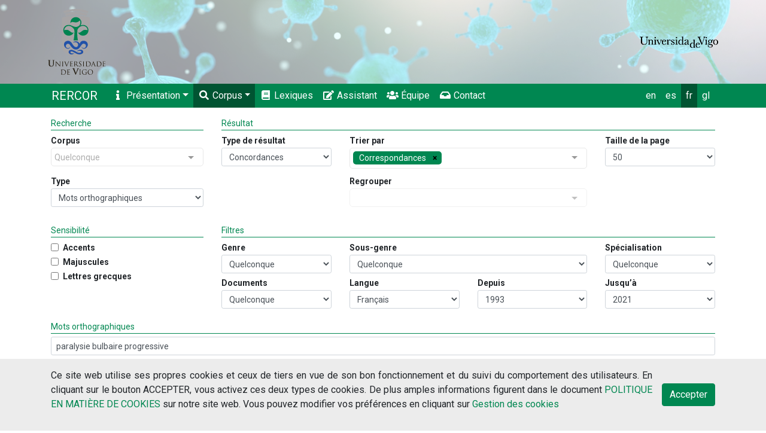

--- FILE ---
content_type: text/html; charset=utf-8
request_url: https://www.rercor.org/fr/search?l=fr&s=paralysie%20bulbaire%20progressive
body_size: 12101
content:
<!DOCTYPE html>
<html>
<head>
  <meta charset="utf-8">
  <meta http-equiv="X-UA-Compatible" content="IE=Edge,chrome=1">
  <meta name="viewport" content="width=device-width, initial-scale=1.0">
  <!-- Google tag (gtag.js) -->
  <script async src="https://www.googletagmanager.com/gtag/js?id=G-RQ7RST4KJZ"></script>
  <script nonce="URhsT+GdHZcs7nMd8KJxbw==">
    window.ga_tracker = 'G-RQ7RST4KJZ';
  </script>
  <meta name="author" content="NLPgo Technologies, S.L. / http://www.nlpgo.com">
  <meta name="keywords" content="rercor, enfermedades raras, enfermedades minoritarias, medicamentos huérfanos, enfermedad genética, enfermedades genéticas, traducción médica, corpus, terminología, glosario, maladie rare, maladies rares, termes médecine, médicament orphelin, médicaments">
  <title>RERCOR: Portal de recursos sobre enfermedades raras</title>
  <meta name="csrf-param" content="authenticity_token" />
<meta name="csrf-token" content="gMgk0/YkVhrG7Fv7OVvPO5ccLy8c2CK3TXILleLxFf481DhetFuF0DRFncI3YVrh90LWHfsP3OxO8eTfBejDHA==" />
  <meta name="csp-nonce" content="URhsT+GdHZcs7nMd8KJxbw==" />
  <script nonce="URhsT+GdHZcs7nMd8KJxbw==">
//<![CDATA[
window.gon={};gon.gdpr={"pages":{"terms":"/fr/terms","cookies_policy":"/fr/cookies-policy","data_protection_policy":"/fr/data-protection-policy","legal_notice":"/fr/legal-notice","privacy_policy":"/fr/privacy-policy"}};gon.config={"app":{"relative_url_root":""},"tags":{"matrix":[["A","P",null,null,null,null,null,null,null,null,null,"0",null,"0","0",null,"0","0",null,null,null,null,null],["A","P",null,null,null,null,null,null,null,null,null,"0",null,"C","P",null,"1","P",null,null,null,null,null],["A","P",null,null,null,null,null,null,null,null,null,"0",null,"C","P",null,"2","P",null,null,null,null,null],["A","P",null,null,null,null,null,null,null,null,null,"0",null,"C","P",null,"3","P",null,null,null,null,null],["A","P",null,null,null,null,null,null,null,null,null,"0",null,"C","S",null,"1","P",null,null,null,null,null],["A","P",null,null,null,null,null,null,null,null,null,"0",null,"C","S",null,"2","P",null,null,null,null,null],["A","P",null,null,null,null,null,null,null,null,null,"0",null,"C","S",null,"3","P",null,null,null,null,null],["A","P",null,null,null,null,null,null,null,null,null,"0",null,"F","P",null,"1","P",null,null,null,null,null],["A","P",null,null,null,null,null,null,null,null,null,"0",null,"F","P",null,"1","S",null,null,null,null,null],["A","P",null,null,null,null,null,null,null,null,null,"0",null,"F","P",null,"2","P",null,null,null,null,null],["A","P",null,null,null,null,null,null,null,null,null,"0",null,"F","P",null,"2","S",null,null,null,null,null],["A","P",null,null,null,null,null,null,null,null,null,"0",null,"F","P",null,"3","N",null,null,null,null,null],["A","P",null,null,null,null,null,null,null,null,null,"0",null,"F","P",null,"3","S",null,null,null,null,null],["A","P",null,null,null,null,null,null,null,null,null,"0",null,"F","S",null,"1","P",null,null,null,null,null],["A","P",null,null,null,null,null,null,null,null,null,"0",null,"F","S",null,"1","S",null,null,null,null,null],["A","P",null,null,null,null,null,null,null,null,null,"0",null,"F","S",null,"2","P",null,null,null,null,null],["A","P",null,null,null,null,null,null,null,null,null,"0",null,"F","S",null,"2","S",null,null,null,null,null],["A","P",null,null,null,null,null,null,null,null,null,"0",null,"F","S",null,"3","N",null,null,null,null,null],["A","P",null,null,null,null,null,null,null,null,null,"0",null,"F","S",null,"3","P",null,null,null,null,null],["A","P",null,null,null,null,null,null,null,null,null,"0",null,"F","S",null,"3","S",null,null,null,null,null],["A","P",null,null,null,null,null,null,null,null,null,"0",null,"M","P",null,"1","P",null,null,null,null,null],["A","P",null,null,null,null,null,null,null,null,null,"0",null,"M","P",null,"1","S",null,null,null,null,null],["A","P",null,null,null,null,null,null,null,null,null,"0",null,"M","P",null,"2","P",null,null,null,null,null],["A","P",null,null,null,null,null,null,null,null,null,"0",null,"M","P",null,"2","S",null,null,null,null,null],["A","P",null,null,null,null,null,null,null,null,null,"0",null,"M","P",null,"3","N",null,null,null,null,null],["A","P",null,null,null,null,null,null,null,null,null,"0",null,"M","P",null,"3","S",null,null,null,null,null],["A","P",null,null,null,null,null,null,null,null,null,"0",null,"M","S",null,"1","P",null,null,null,null,null],["A","P",null,null,null,null,null,null,null,null,null,"0",null,"M","S",null,"1","S",null,null,null,null,null],["A","P",null,null,null,null,null,null,null,null,null,"0",null,"M","S",null,"2","P",null,null,null,null,null],["A","P",null,null,null,null,null,null,null,null,null,"0",null,"M","S",null,"2","S",null,null,null,null,null],["A","P",null,null,null,null,null,null,null,null,null,"0",null,"M","S",null,"3","N",null,null,null,null,null],["A","P",null,null,null,null,null,null,null,null,null,"0",null,"M","S",null,"3","S",null,null,null,null,null],["A","Q",null,null,null,null,null,null,null,null,null,"0",null,"0","0",null,"0","0",null,null,null,null,null],["A","Q",null,null,null,null,null,null,null,null,null,"0",null,"C","N",null,"0",null,null,null,null,null,null],["A","Q",null,null,null,null,null,null,null,null,null,"0",null,"C","N",null,"0","0",null,null,null,null,null],["A","Q",null,null,null,null,null,null,null,null,null,"0",null,"C","P",null,"0",null,null,null,null,null,null],["A","Q",null,null,null,null,null,null,null,null,null,"0",null,"C","P",null,"0","0",null,null,null,null,null],["A","Q",null,null,null,null,null,null,null,null,null,"0",null,"C","S",null,"0",null,null,null,null,null,null],["A","Q",null,null,null,null,null,null,null,null,null,"0",null,"C","S",null,"0","0",null,null,null,null,null],["A","Q",null,null,null,null,null,null,null,null,null,"0",null,"F","P",null,"0",null,null,null,null,null,null],["A","Q",null,null,null,null,null,null,null,null,null,"0",null,"F","P",null,"0","0",null,null,null,null,null],["A","Q",null,null,null,null,null,null,null,null,null,"0",null,"F","S",null,"0",null,null,null,null,null,null],["A","Q",null,null,null,null,null,null,null,null,null,"0",null,"F","S",null,"0","0",null,null,null,null,null],["A","Q",null,null,null,null,null,null,null,null,null,"0",null,"M","N",null,"0","0",null,null,null,null,null],["A","Q",null,null,null,null,null,null,null,null,null,"0",null,"M","P",null,"0",null,null,null,null,null,null],["A","Q",null,null,null,null,null,null,null,null,null,"0",null,"M","P",null,"0","0",null,null,null,null,null],["A","Q",null,null,null,null,null,null,null,null,null,"0",null,"M","S",null,"0",null,null,null,null,null,null],["A","Q",null,null,null,null,null,null,null,null,null,"0",null,"M","S",null,"0","0",null,null,null,null,null],["A","Q",null,null,null,null,null,null,null,null,null,"C",null,"0","0",null,"0","0",null,null,null,null,null],["A","Q",null,null,null,null,null,null,null,null,null,"S",null,"0","0",null,"0","0",null,null,null,null,null],["A","Q",null,null,null,null,null,null,null,null,null,"S",null,"F","P",null,"0","0",null,null,null,null,null],["A","Q",null,null,null,null,null,null,null,null,null,"S",null,"F","S",null,"0","0",null,null,null,null,null],["A","Q",null,null,null,null,null,null,null,null,null,"S",null,"M","P",null,"0","0",null,null,null,null,null],["A","Q",null,null,null,null,null,null,null,null,null,"S",null,"M","S",null,"0","0",null,null,null,null,null],["A","Q",null,null,null,null,null,null,null,null,null,"V",null,"F","P",null,"0","0",null,null,null,null,null],["A","Q",null,null,null,null,null,null,null,null,null,"V",null,"F","S",null,"0","0",null,null,null,null,null],["A","Q",null,null,null,null,null,null,null,null,null,"V",null,"M","S",null,"0","0",null,null,null,null,null],["C",null,"C",null,null,null,null,null,null,null,null,null,null,null,null,null,null,null,null,null,null,null,null],["C",null,"S",null,null,null,null,null,null,null,null,null,null,null,null,null,null,null,null,null,null,null,null],["D",null,null,"A",null,null,null,null,null,null,null,null,"0","0","0",null,null,"0",null,null,null,null,null],["D",null,null,"A",null,null,null,null,null,null,null,null,"0","0","S",null,null,"0",null,null,null,null,null],["D",null,null,"A",null,null,null,null,null,null,null,null,"0","C","N",null,null,"0",null,null,null,null,null],["D",null,null,"A",null,null,null,null,null,null,null,null,"0","C","P",null,null,"0",null,null,null,null,null],["D",null,null,"A",null,null,null,null,null,null,null,null,"0","C","S",null,null,"0",null,null,null,null,null],["D",null,null,"A",null,null,null,null,null,null,null,null,"0","F","P",null,null,"0",null,null,null,null,null],["D",null,null,"A",null,null,null,null,null,null,null,null,"0","F","S",null,null,"0",null,null,null,null,null],["D",null,null,"A",null,null,null,null,null,null,null,null,"0","M","P",null,null,"0",null,null,null,null,null],["D",null,null,"A",null,null,null,null,null,null,null,null,"0","M","S",null,null,"0",null,null,null,null,null],["D",null,null,"D",null,null,null,null,null,null,null,null,"0","C","N",null,null,"0",null,null,null,null,null],["D",null,null,"D",null,null,null,null,null,null,null,null,"0","C","P",null,null,"0",null,null,null,null,null],["D",null,null,"D",null,null,null,null,null,null,null,null,"0","C","S",null,null,"0",null,null,null,null,null],["D",null,null,"D",null,null,null,null,null,null,null,null,"0","F","P",null,null,"0",null,null,null,null,null],["D",null,null,"D",null,null,null,null,null,null,null,null,"0","F","S",null,null,"0",null,null,null,null,null],["D",null,null,"D",null,null,null,null,null,null,null,null,"0","M","P",null,null,"0",null,null,null,null,null],["D",null,null,"D",null,null,null,null,null,null,null,null,"0","M","S",null,null,"0",null,null,null,null,null],["D",null,null,"E",null,null,null,null,null,null,null,null,"0","C","N",null,null,"0",null,null,null,null,null],["D",null,null,"E",null,null,null,null,null,null,null,null,"0","C","P",null,null,"0",null,null,null,null,null],["D",null,null,"E",null,null,null,null,null,null,null,null,"0","C","S",null,null,"0",null,null,null,null,null],["D",null,null,"E",null,null,null,null,null,null,null,null,"0","F","P",null,null,"0",null,null,null,null,null],["D",null,null,"E",null,null,null,null,null,null,null,null,"0","F","S",null,null,"0",null,null,null,null,null],["D",null,null,"E",null,null,null,null,null,null,null,null,"0","M","P",null,null,"0",null,null,null,null,null],["D",null,null,"E",null,null,null,null,null,null,null,null,"0","M","S",null,null,"0",null,null,null,null,null],["D",null,null,"I",null,null,null,null,null,null,null,null,"0","C","N",null,null,"0",null,null,null,null,null],["D",null,null,"I",null,null,null,null,null,null,null,null,"0","C","P",null,null,"0",null,null,null,null,null],["D",null,null,"I",null,null,null,null,null,null,null,null,"0","C","S",null,null,"0",null,null,null,null,null],["D",null,null,"I",null,null,null,null,null,null,null,null,"0","F","P",null,null,"0",null,null,null,null,null],["D",null,null,"I",null,null,null,null,null,null,null,null,"0","F","S",null,null,"0",null,null,null,null,null],["D",null,null,"I",null,null,null,null,null,null,null,null,"0","M","P",null,null,"0",null,null,null,null,null],["D",null,null,"I",null,null,null,null,null,null,null,null,"0","M","S",null,null,"0",null,null,null,null,null],["D",null,null,"P",null,null,null,null,null,null,null,null,"1","C","P",null,null,"P",null,null,null,null,null],["D",null,null,"P",null,null,null,null,null,null,null,null,"1","C","P",null,null,"S",null,null,null,null,null],["D",null,null,"P",null,null,null,null,null,null,null,null,"1","C","S",null,null,"P",null,null,null,null,null],["D",null,null,"P",null,null,null,null,null,null,null,null,"1","C","S",null,null,"S",null,null,null,null,null],["D",null,null,"P",null,null,null,null,null,null,null,null,"1","F","P",null,null,"P",null,null,null,null,null],["D",null,null,"P",null,null,null,null,null,null,null,null,"1","F","S",null,null,"P",null,null,null,null,null],["D",null,null,"P",null,null,null,null,null,null,null,null,"1","F","S",null,null,"S",null,null,null,null,null],["D",null,null,"P",null,null,null,null,null,null,null,null,"1","M","P",null,null,"P",null,null,null,null,null],["D",null,null,"P",null,null,null,null,null,null,null,null,"1","M","S",null,null,"P",null,null,null,null,null],["D",null,null,"P",null,null,null,null,null,null,null,null,"2","C","P",null,null,"P",null,null,null,null,null],["D",null,null,"P",null,null,null,null,null,null,null,null,"2","C","P",null,null,"S",null,null,null,null,null],["D",null,null,"P",null,null,null,null,null,null,null,null,"2","C","S",null,null,"P",null,null,null,null,null],["D",null,null,"P",null,null,null,null,null,null,null,null,"2","C","S",null,null,"S",null,null,null,null,null],["D",null,null,"P",null,null,null,null,null,null,null,null,"2","F","P",null,null,"P",null,null,null,null,null],["D",null,null,"P",null,null,null,null,null,null,null,null,"2","F","S",null,null,"P",null,null,null,null,null],["D",null,null,"P",null,null,null,null,null,null,null,null,"2","F","S",null,null,"S",null,null,null,null,null],["D",null,null,"P",null,null,null,null,null,null,null,null,"2","M","P",null,null,"P",null,null,null,null,null],["D",null,null,"P",null,null,null,null,null,null,null,null,"2","M","S",null,null,"P",null,null,null,null,null],["D",null,null,"P",null,null,null,null,null,null,null,null,"3","C","P",null,null,"N",null,null,null,null,null],["D",null,null,"P",null,null,null,null,null,null,null,null,"3","C","P",null,null,"P",null,null,null,null,null],["D",null,null,"P",null,null,null,null,null,null,null,null,"3","C","P",null,null,"S",null,null,null,null,null],["D",null,null,"P",null,null,null,null,null,null,null,null,"3","C","S",null,null,"N",null,null,null,null,null],["D",null,null,"P",null,null,null,null,null,null,null,null,"3","C","S",null,null,"P",null,null,null,null,null],["D",null,null,"P",null,null,null,null,null,null,null,null,"3","C","S",null,null,"S",null,null,null,null,null],["D",null,null,"P",null,null,null,null,null,null,null,null,"3","F","S",null,null,"S",null,null,null,null,null],["D",null,null,"R",null,null,null,null,null,null,null,null,"0","F","P",null,null,"0",null,null,null,null,null],["D",null,null,"R",null,null,null,null,null,null,null,null,"0","F","S",null,null,"0",null,null,null,null,null],["D",null,null,"R",null,null,null,null,null,null,null,null,"0","M","P",null,null,"0",null,null,null,null,null],["D",null,null,"R",null,null,null,null,null,null,null,null,"0","M","S",null,null,"0",null,null,null,null,null],["D",null,null,"T",null,null,null,null,null,null,null,null,"0","0","0",null,null,"0",null,null,null,null,null],["D",null,null,"T",null,null,null,null,null,null,null,null,"0","C","N",null,null,"0",null,null,null,null,null],["D",null,null,"T",null,null,null,null,null,null,null,null,"0","C","P",null,null,"0",null,null,null,null,null],["D",null,null,"T",null,null,null,null,null,null,null,null,"0","C","S",null,null,"0",null,null,null,null,null],["D",null,null,"T",null,null,null,null,null,null,null,null,"0","F","P",null,null,"0",null,null,null,null,null],["D",null,null,"T",null,null,null,null,null,null,null,null,"0","F","S",null,null,"0",null,null,null,null,null],["D",null,null,"T",null,null,null,null,null,null,null,null,"0","M","P",null,null,"0",null,null,null,null,null],["D",null,null,"T",null,null,null,null,null,null,null,null,"0","M","S",null,null,"0",null,null,null,null,null],["F",null,null,null,null,null,null,"aa",null,null,null,null,null,null,null,null,null,null,null,null,null,null,null],["F",null,null,null,null,null,null,"at",null,null,null,null,null,null,null,null,null,null,null,null,null,null,null],["F",null,null,null,null,null,null,"c",null,null,null,null,null,null,null,null,null,null,null,null,null,null,null],["F",null,null,null,null,null,null,"ca",null,null,null,null,null,null,null,null,null,null,null,null,null,null,null],["F",null,null,null,null,null,null,"ct",null,null,null,null,null,null,null,null,null,null,null,null,null,null,null],["F",null,null,null,null,null,null,"d",null,null,null,null,null,null,null,null,null,null,null,null,null,null,null],["F",null,null,null,null,null,null,"e",null,null,null,null,null,null,null,null,null,null,null,null,null,null,null],["F",null,null,null,null,null,null,"g",null,null,null,null,null,null,null,null,null,null,null,null,null,null,null],["F",null,null,null,null,null,null,"h",null,null,null,null,null,null,null,null,null,null,null,null,null,null,null],["F",null,null,null,null,null,null,"ia",null,null,null,null,null,null,null,null,null,null,null,null,null,null,null],["F",null,null,null,null,null,null,"it",null,null,null,null,null,null,null,null,null,null,null,null,null,null,null],["F",null,null,null,null,null,null,"la",null,null,null,null,null,null,null,null,null,null,null,null,null,null,null],["F",null,null,null,null,null,null,"lt",null,null,null,null,null,null,null,null,null,null,null,null,null,null,null],["F",null,null,null,null,null,null,"p",null,null,null,null,null,null,null,null,null,null,null,null,null,null,null],["F",null,null,null,null,null,null,"pa",null,null,null,null,null,null,null,null,null,null,null,null,null,null,null],["F",null,null,null,null,null,null,"pt",null,null,null,null,null,null,null,null,null,null,null,null,null,null,null],["F",null,null,null,null,null,null,"ra",null,null,null,null,null,null,null,null,null,null,null,null,null,null,null],["F",null,null,null,null,null,null,"rc",null,null,null,null,null,null,null,null,null,null,null,null,null,null,null],["F",null,null,null,null,null,null,"s",null,null,null,null,null,null,null,null,null,null,null,null,null,null,null],["F",null,null,null,null,null,null,"t",null,null,null,null,null,null,null,null,null,null,null,null,null,null,null],["F",null,null,null,null,null,null,"x",null,null,null,null,null,null,null,null,null,null,null,null,null,null,null],["F",null,null,null,null,null,null,"z",null,null,null,null,null,null,null,null,null,null,null,null,null,null,null],["N",null,null,null,"C",null,null,null,null,null,null,null,null,"0","0",null,null,null,"0","0","0",null,null],["N",null,null,null,"C",null,null,null,null,null,null,null,null,"0","P",null,null,null,"0","0","0",null,null],["N",null,null,null,"C",null,null,null,null,null,null,null,null,"0","S",null,null,null,"0","0","0",null,null],["N",null,null,null,"C",null,null,null,null,null,null,null,null,"C","N",null,null,null,"0","0","0",null,null],["N",null,null,null,"C",null,null,null,null,null,null,null,null,"C","P",null,null,null,"0","0","0",null,null],["N",null,null,null,"C",null,null,null,null,null,null,null,null,"C","S",null,null,null,"0","0","0",null,null],["N",null,null,null,"C",null,null,null,null,null,null,null,null,"F","N",null,null,null,"0","0","0",null,null],["N",null,null,null,"C",null,null,null,null,null,null,null,null,"F","P",null,null,null,"0","0","0",null,null],["N",null,null,null,"C",null,null,null,null,null,null,null,null,"F","P",null,null,null,"0","0","V",null,null],["N",null,null,null,"C",null,null,null,null,null,null,null,null,"F","S",null,null,null,"0","0","0",null,null],["N",null,null,null,"C",null,null,null,null,null,null,null,null,"F","S",null,null,null,"0","0","V",null,null],["N",null,null,null,"C",null,null,null,null,null,null,null,null,"M","N",null,null,null,"0","0","0",null,null],["N",null,null,null,"C",null,null,null,null,null,null,null,null,"M","P",null,null,null,"0","0","0",null,null],["N",null,null,null,"C",null,null,null,null,null,null,null,null,"M","P",null,null,null,"0","0","V",null,null],["N",null,null,null,"C",null,null,null,null,null,null,null,null,"M","S",null,null,null,"0","0","0",null,null],["N",null,null,null,"C",null,null,null,null,null,null,null,null,"M","S",null,null,null,"0","0","V",null,null],["N",null,null,null,"P",null,null,null,null,null,null,null,null,"0","0",null,null,null,"0","0","0",null,null],["N",null,null,null,"S",null,null,null,null,null,null,null,null,"0","0",null,null,null,"0","0","0",null,null],["P",null,null,null,null,"0",null,null,null,null,null,null,"0","0","0",null,null,null,null,null,null,"0","0"],["P",null,null,null,null,"0",null,null,null,null,null,null,"0","C","N",null,null,null,null,null,null,"0","0"],["P",null,null,null,null,"0",null,null,null,null,null,null,"1","C","P",null,null,null,null,null,null,"0","0"],["P",null,null,null,null,"0",null,null,null,null,null,null,"1","C","S",null,null,null,null,null,null,"0","0"],["P",null,null,null,null,"0",null,null,null,null,null,null,"2","C","P",null,null,null,null,null,null,"0","0"],["P",null,null,null,null,"0",null,null,null,null,null,null,"2","C","S",null,null,null,null,null,null,"0","0"],["P",null,null,null,null,"0",null,null,null,null,null,null,"3","C","N",null,null,null,null,null,null,"0","0"],["P",null,null,null,null,"D",null,null,null,null,null,null,"0","0","S",null,null,null,null,null,null,"0","0"],["P",null,null,null,null,"D",null,null,null,null,null,null,"0","C","P",null,null,null,null,null,null,"0","0"],["P",null,null,null,null,"D",null,null,null,null,null,null,"0","C","S",null,null,null,null,null,null,"0","0"],["P",null,null,null,null,"D",null,null,null,null,null,null,"0","F","P",null,null,null,null,null,null,"0","0"],["P",null,null,null,null,"D",null,null,null,null,null,null,"0","F","S",null,null,null,null,null,null,"0","0"],["P",null,null,null,null,"D",null,null,null,null,null,null,"0","M","P",null,null,null,null,null,null,"0","0"],["P",null,null,null,null,"D",null,null,null,null,null,null,"0","M","S",null,null,null,null,null,null,"0","0"],["P",null,null,null,null,"E",null,null,null,null,null,null,"0","0","0",null,null,null,null,null,null,"0","0"],["P",null,null,null,null,"E",null,null,null,null,null,null,"0","C","P",null,null,null,null,null,null,"0","0"],["P",null,null,null,null,"E",null,null,null,null,null,null,"0","C","S",null,null,null,null,null,null,"0","0"],["P",null,null,null,null,"E",null,null,null,null,null,null,"0","F","P",null,null,null,null,null,null,"0","0"],["P",null,null,null,null,"E",null,null,null,null,null,null,"0","F","S",null,null,null,null,null,null,"0","0"],["P",null,null,null,null,"E",null,null,null,null,null,null,"0","M","P",null,null,null,null,null,null,"0","0"],["P",null,null,null,null,"E",null,null,null,null,null,null,"0","M","S",null,null,null,null,null,null,"0","0"],["P",null,null,null,null,"I",null,null,null,null,null,null,"0","C","N",null,null,null,null,null,null,"0","0"],["P",null,null,null,null,"I",null,null,null,null,null,null,"0","C","P",null,null,null,null,null,null,"0","0"],["P",null,null,null,null,"I",null,null,null,null,null,null,"0","C","S",null,null,null,null,null,null,"0","0"],["P",null,null,null,null,"I",null,null,null,null,null,null,"0","F","N",null,null,null,null,null,null,"0","0"],["P",null,null,null,null,"I",null,null,null,null,null,null,"0","F","P",null,null,null,null,null,null,"0","0"],["P",null,null,null,null,"I",null,null,null,null,null,null,"0","F","S",null,null,null,null,null,null,"0","0"],["P",null,null,null,null,"I",null,null,null,null,null,null,"0","M","N",null,null,null,null,null,null,"0","0"],["P",null,null,null,null,"I",null,null,null,null,null,null,"0","M","P",null,null,null,null,null,null,"0","0"],["P",null,null,null,null,"I",null,null,null,null,null,null,"0","M","S",null,null,null,null,null,null,"0","0"],["P",null,null,null,null,"P",null,null,null,null,null,null,"0","0","0",null,null,null,null,null,null,"0","0"],["P",null,null,null,null,"P",null,null,null,null,null,null,"0","C","N",null,null,null,null,null,null,"0","0"],["P",null,null,null,null,"P",null,null,null,null,null,null,"0","C","N",null,null,null,null,null,null,"N","0"],["P",null,null,null,null,"P",null,null,null,null,null,null,"1","C","P",null,null,null,null,null,null,"0","0"],["P",null,null,null,null,"P",null,null,null,null,null,null,"1","C","S",null,null,null,null,null,null,"0","0"],["P",null,null,null,null,"P",null,null,null,null,null,null,"1","C","S",null,null,null,null,null,null,"D","0"],["P",null,null,null,null,"P",null,null,null,null,null,null,"1","C","S",null,null,null,null,null,null,"N","0"],["P",null,null,null,null,"P",null,null,null,null,null,null,"1","C","S",null,null,null,null,null,null,"O","0"],["P",null,null,null,null,"P",null,null,null,null,null,null,"1","F","P",null,null,null,null,null,null,"0","0"],["P",null,null,null,null,"P",null,null,null,null,null,null,"1","M","P",null,null,null,null,null,null,"0","0"],["P",null,null,null,null,"P",null,null,null,null,null,null,"2","C","P",null,null,null,null,null,null,"0","0"],["P",null,null,null,null,"P",null,null,null,null,null,null,"2","C","P",null,null,null,null,null,null,"0","P"],["P",null,null,null,null,"P",null,null,null,null,null,null,"2","C","S",null,null,null,null,null,null,"0","0"],["P",null,null,null,null,"P",null,null,null,null,null,null,"2","C","S",null,null,null,null,null,null,"0","P"],["P",null,null,null,null,"P",null,null,null,null,null,null,"2","C","S",null,null,null,null,null,null,"D","0"],["P",null,null,null,null,"P",null,null,null,null,null,null,"2","C","S",null,null,null,null,null,null,"N","0"],["P",null,null,null,null,"P",null,null,null,null,null,null,"2","C","S",null,null,null,null,null,null,"O","0"],["P",null,null,null,null,"P",null,null,null,null,null,null,"2","F","P",null,null,null,null,null,null,"0","0"],["P",null,null,null,null,"P",null,null,null,null,null,null,"2","M","P",null,null,null,null,null,null,"0","0"],["P",null,null,null,null,"P",null,null,null,null,null,null,"3","C","N",null,null,null,null,null,null,"0","0"],["P",null,null,null,null,"P",null,null,null,null,null,null,"3","C","N",null,null,null,null,null,null,"O","0"],["P",null,null,null,null,"P",null,null,null,null,null,null,"3","C","P",null,null,null,null,null,null,"A","0"],["P",null,null,null,null,"P",null,null,null,null,null,null,"3","C","P",null,null,null,null,null,null,"D","0"],["P",null,null,null,null,"P",null,null,null,null,null,null,"3","C","S",null,null,null,null,null,null,"0","0"],["P",null,null,null,null,"P",null,null,null,null,null,null,"3","C","S",null,null,null,null,null,null,"A","0"],["P",null,null,null,null,"P",null,null,null,null,null,null,"3","C","S",null,null,null,null,null,null,"D","0"],["P",null,null,null,null,"P",null,null,null,null,null,null,"3","C","S",null,null,null,null,null,null,"N","0"],["P",null,null,null,null,"P",null,null,null,null,null,null,"3","F","P",null,null,null,null,null,null,"0","0"],["P",null,null,null,null,"P",null,null,null,null,null,null,"3","F","P",null,null,null,null,null,null,"A","0"],["P",null,null,null,null,"P",null,null,null,null,null,null,"3","F","P",null,null,null,null,null,null,"N","0"],["P",null,null,null,null,"P",null,null,null,null,null,null,"3","F","S",null,null,null,null,null,null,"0","0"],["P",null,null,null,null,"P",null,null,null,null,null,null,"3","F","S",null,null,null,null,null,null,"A","0"],["P",null,null,null,null,"P",null,null,null,null,null,null,"3","F","S",null,null,null,null,null,null,"N","0"],["P",null,null,null,null,"P",null,null,null,null,null,null,"3","M","N",null,null,null,null,null,null,"0","0"],["P",null,null,null,null,"P",null,null,null,null,null,null,"3","M","P",null,null,null,null,null,null,"0","0"],["P",null,null,null,null,"P",null,null,null,null,null,null,"3","M","P",null,null,null,null,null,null,"A","0"],["P",null,null,null,null,"P",null,null,null,null,null,null,"3","M","P",null,null,null,null,null,null,"N","0"],["P",null,null,null,null,"P",null,null,null,null,null,null,"3","M","S",null,null,null,null,null,null,"0","0"],["P",null,null,null,null,"P",null,null,null,null,null,null,"3","M","S",null,null,null,null,null,null,"A","0"],["P",null,null,null,null,"P",null,null,null,null,null,null,"3","M","S",null,null,null,null,null,null,"N","0"],["P",null,null,null,null,"R",null,null,null,null,null,null,"0","0","0",null,null,null,null,null,null,"0","0"],["P",null,null,null,null,"R",null,null,null,null,null,null,"0","C","N",null,null,null,null,null,null,"0","0"],["P",null,null,null,null,"R",null,null,null,null,null,null,"0","C","P",null,null,null,null,null,null,"0","0"],["P",null,null,null,null,"R",null,null,null,null,null,null,"0","C","S",null,null,null,null,null,null,"0","0"],["P",null,null,null,null,"R",null,null,null,null,null,null,"0","F","P",null,null,null,null,null,null,"0","0"],["P",null,null,null,null,"R",null,null,null,null,null,null,"0","F","S",null,null,null,null,null,null,"0","0"],["P",null,null,null,null,"R",null,null,null,null,null,null,"0","M","P",null,null,null,null,null,null,"0","0"],["P",null,null,null,null,"R",null,null,null,null,null,null,"0","M","S",null,null,null,null,null,null,"0","0"],["P",null,null,null,null,"T",null,null,null,null,null,null,"0","0","0",null,null,null,null,null,null,"0","0"],["P",null,null,null,null,"T",null,null,null,null,null,null,"0","C","N",null,null,null,null,null,null,"0","0"],["P",null,null,null,null,"T",null,null,null,null,null,null,"0","C","P",null,null,null,null,null,null,"0","0"],["P",null,null,null,null,"T",null,null,null,null,null,null,"0","C","S",null,null,null,null,null,null,"0","0"],["P",null,null,null,null,"T",null,null,null,null,null,null,"0","F","P",null,null,null,null,null,null,"0","0"],["P",null,null,null,null,"T",null,null,null,null,null,null,"0","F","S",null,null,null,null,null,null,"0","0"],["P",null,null,null,null,"T",null,null,null,null,null,null,"0","M","P",null,null,null,null,null,null,"0","0"],["P",null,null,null,null,"T",null,null,null,null,null,null,"0","M","S",null,null,null,null,null,null,"0","0"],["R",null,null,null,null,null,null,null,null,null,null,null,null,null,null,null,null,null,null,null,null,null,null],["SP",null,null,null,null,null,null,null,null,null,null,null,null,null,null,null,null,null,null,null,null,null,null],["V",null,null,null,null,null,"A",null,null,"0","0",null,"0",null,"0","0",null,null,null,null,null,null,null],["V",null,null,null,null,null,"A",null,null,"G","0",null,"0",null,"0","0",null,null,null,null,null,null,null],["V",null,null,null,null,null,"A",null,null,"I","C",null,"1",null,"P","0",null,null,null,null,null,null,null],["V",null,null,null,null,null,"A",null,null,"I","C",null,"1",null,"S","0",null,null,null,null,null,null,null],["V",null,null,null,null,null,"A",null,null,"I","C",null,"2",null,"P","0",null,null,null,null,null,null,null],["V",null,null,null,null,null,"A",null,null,"I","C",null,"2",null,"S","0",null,null,null,null,null,null,null],["V",null,null,null,null,null,"A",null,null,"I","C",null,"3",null,"P","0",null,null,null,null,null,null,null],["V",null,null,null,null,null,"A",null,null,"I","C",null,"3",null,"S","0",null,null,null,null,null,null,null],["V",null,null,null,null,null,"A",null,null,"I","F",null,"1",null,"P","0",null,null,null,null,null,null,null],["V",null,null,null,null,null,"A",null,null,"I","F",null,"1",null,"S","0",null,null,null,null,null,null,null],["V",null,null,null,null,null,"A",null,null,"I","F",null,"2",null,"P","0",null,null,null,null,null,null,null],["V",null,null,null,null,null,"A",null,null,"I","F",null,"2",null,"S","0",null,null,null,null,null,null,null],["V",null,null,null,null,null,"A",null,null,"I","F",null,"3",null,"P","0",null,null,null,null,null,null,null],["V",null,null,null,null,null,"A",null,null,"I","F",null,"3",null,"S","0",null,null,null,null,null,null,null],["V",null,null,null,null,null,"A",null,null,"I","I",null,"1",null,"P","0",null,null,null,null,null,null,null],["V",null,null,null,null,null,"A",null,null,"I","I",null,"1",null,"S","0",null,null,null,null,null,null,null],["V",null,null,null,null,null,"A",null,null,"I","I",null,"2",null,"P","0",null,null,null,null,null,null,null],["V",null,null,null,null,null,"A",null,null,"I","I",null,"2",null,"S","0",null,null,null,null,null,null,null],["V",null,null,null,null,null,"A",null,null,"I","I",null,"3",null,"P","0",null,null,null,null,null,null,null],["V",null,null,null,null,null,"A",null,null,"I","I",null,"3",null,"S","0",null,null,null,null,null,null,null],["V",null,null,null,null,null,"A",null,null,"I","P",null,"1",null,"P","0",null,null,null,null,null,null,null],["V",null,null,null,null,null,"A",null,null,"I","P",null,"1",null,"S","0",null,null,null,null,null,null,null],["V",null,null,null,null,null,"A",null,null,"I","P",null,"2",null,"P","0",null,null,null,null,null,null,null],["V",null,null,null,null,null,"A",null,null,"I","P",null,"2",null,"S","0",null,null,null,null,null,null,null],["V",null,null,null,null,null,"A",null,null,"I","P",null,"3",null,"P","0",null,null,null,null,null,null,null],["V",null,null,null,null,null,"A",null,null,"I","P",null,"3",null,"S","0",null,null,null,null,null,null,null],["V",null,null,null,null,null,"A",null,null,"I","S",null,"1",null,"P","0",null,null,null,null,null,null,null],["V",null,null,null,null,null,"A",null,null,"I","S",null,"1",null,"S","0",null,null,null,null,null,null,null],["V",null,null,null,null,null,"A",null,null,"I","S",null,"2",null,"P","0",null,null,null,null,null,null,null],["V",null,null,null,null,null,"A",null,null,"I","S",null,"2",null,"S","0",null,null,null,null,null,null,null],["V",null,null,null,null,null,"A",null,null,"I","S",null,"3",null,"P","0",null,null,null,null,null,null,null],["V",null,null,null,null,null,"A",null,null,"I","S",null,"3",null,"S","0",null,null,null,null,null,null,null],["V",null,null,null,null,null,"A",null,null,"M","0",null,"1",null,"P","0",null,null,null,null,null,null,null],["V",null,null,null,null,null,"A",null,null,"M","0",null,"2",null,"P","0",null,null,null,null,null,null,null],["V",null,null,null,null,null,"A",null,null,"M","0",null,"2",null,"S","0",null,null,null,null,null,null,null],["V",null,null,null,null,null,"A",null,null,"M","0",null,"3",null,"P","0",null,null,null,null,null,null,null],["V",null,null,null,null,null,"A",null,null,"M","0",null,"3",null,"S","0",null,null,null,null,null,null,null],["V",null,null,null,null,null,"A",null,null,"N","0",null,"0",null,"0","0",null,null,null,null,null,null,null],["V",null,null,null,null,null,"A",null,null,"P","0",null,"0",null,"P","F",null,null,null,null,null,null,null],["V",null,null,null,null,null,"A",null,null,"P","0",null,"0",null,"P","M",null,null,null,null,null,null,null],["V",null,null,null,null,null,"A",null,null,"P","0",null,"0",null,"S","F",null,null,null,null,null,null,null],["V",null,null,null,null,null,"A",null,null,"P","0",null,"0",null,"S","M",null,null,null,null,null,null,null],["V",null,null,null,null,null,"A",null,null,"S","F",null,"1",null,"P","0",null,null,null,null,null,null,null],["V",null,null,null,null,null,"A",null,null,"S","F",null,"1",null,"S","0",null,null,null,null,null,null,null],["V",null,null,null,null,null,"A",null,null,"S","F",null,"2",null,"P","0",null,null,null,null,null,null,null],["V",null,null,null,null,null,"A",null,null,"S","F",null,"2",null,"S","0",null,null,null,null,null,null,null],["V",null,null,null,null,null,"A",null,null,"S","F",null,"3",null,"P","0",null,null,null,null,null,null,null],["V",null,null,null,null,null,"A",null,null,"S","F",null,"3",null,"S","0",null,null,null,null,null,null,null],["V",null,null,null,null,null,"A",null,null,"S","I",null,"1",null,"P","0",null,null,null,null,null,null,null],["V",null,null,null,null,null,"A",null,null,"S","I",null,"1",null,"S","0",null,null,null,null,null,null,null],["V",null,null,null,null,null,"A",null,null,"S","I",null,"2",null,"P","0",null,null,null,null,null,null,null],["V",null,null,null,null,null,"A",null,null,"S","I",null,"2",null,"S","0",null,null,null,null,null,null,null],["V",null,null,null,null,null,"A",null,null,"S","I",null,"3",null,"P","0",null,null,null,null,null,null,null],["V",null,null,null,null,null,"A",null,null,"S","I",null,"3",null,"S","0",null,null,null,null,null,null,null],["V",null,null,null,null,null,"A",null,null,"S","P",null,"1",null,"P","0",null,null,null,null,null,null,null],["V",null,null,null,null,null,"A",null,null,"S","P",null,"1",null,"S","0",null,null,null,null,null,null,null],["V",null,null,null,null,null,"A",null,null,"S","P",null,"2",null,"P","0",null,null,null,null,null,null,null],["V",null,null,null,null,null,"A",null,null,"S","P",null,"2",null,"S","0",null,null,null,null,null,null,null],["V",null,null,null,null,null,"A",null,null,"S","P",null,"3",null,"P","0",null,null,null,null,null,null,null],["V",null,null,null,null,null,"A",null,null,"S","P",null,"3",null,"S","0",null,null,null,null,null,null,null],["V",null,null,null,null,null,"M",null,null,"0","P",null,"3",null,"0","0",null,null,null,null,null,null,null],["V",null,null,null,null,null,"M",null,null,"0","P",null,"D",null,"0","0",null,null,null,null,null,null,null],["V",null,null,null,null,null,"M",null,null,"0","S",null,"0",null,"0","0",null,null,null,null,null,null,null],["V",null,null,null,null,null,"M",null,null,"G","0",null,"0",null,"0","0",null,null,null,null,null,null,null],["V",null,null,null,null,null,"M",null,null,"I","C",null,"1",null,"P","0",null,null,null,null,null,null,null],["V",null,null,null,null,null,"M",null,null,"I","C",null,"1",null,"S","0",null,null,null,null,null,null,null],["V",null,null,null,null,null,"M",null,null,"I","C",null,"2",null,"P","0",null,null,null,null,null,null,null],["V",null,null,null,null,null,"M",null,null,"I","C",null,"2",null,"S","0",null,null,null,null,null,null,null],["V",null,null,null,null,null,"M",null,null,"I","C",null,"3",null,"P","0",null,null,null,null,null,null,null],["V",null,null,null,null,null,"M",null,null,"I","C",null,"3",null,"S","0",null,null,null,null,null,null,null],["V",null,null,null,null,null,"M",null,null,"I","F",null,"1",null,"P","0",null,null,null,null,null,null,null],["V",null,null,null,null,null,"M",null,null,"I","F",null,"1",null,"S","0",null,null,null,null,null,null,null],["V",null,null,null,null,null,"M",null,null,"I","F",null,"2",null,"P","0",null,null,null,null,null,null,null],["V",null,null,null,null,null,"M",null,null,"I","F",null,"2",null,"S","0",null,null,null,null,null,null,null],["V",null,null,null,null,null,"M",null,null,"I","F",null,"3",null,"P","0",null,null,null,null,null,null,null],["V",null,null,null,null,null,"M",null,null,"I","F",null,"3",null,"S","0",null,null,null,null,null,null,null],["V",null,null,null,null,null,"M",null,null,"I","I",null,"1",null,"P","0",null,null,null,null,null,null,null],["V",null,null,null,null,null,"M",null,null,"I","I",null,"1",null,"S","0",null,null,null,null,null,null,null],["V",null,null,null,null,null,"M",null,null,"I","I",null,"2",null,"P","0",null,null,null,null,null,null,null],["V",null,null,null,null,null,"M",null,null,"I","I",null,"2",null,"S","0",null,null,null,null,null,null,null],["V",null,null,null,null,null,"M",null,null,"I","I",null,"3",null,"P","0",null,null,null,null,null,null,null],["V",null,null,null,null,null,"M",null,null,"I","I",null,"3",null,"S","0",null,null,null,null,null,null,null],["V",null,null,null,null,null,"M",null,null,"I","P",null,"1",null,"P","0",null,null,null,null,null,null,null],["V",null,null,null,null,null,"M",null,null,"I","P",null,"1",null,"S","0",null,null,null,null,null,null,null],["V",null,null,null,null,null,"M",null,null,"I","P",null,"2",null,"P","0",null,null,null,null,null,null,null],["V",null,null,null,null,null,"M",null,null,"I","P",null,"2",null,"S","0",null,null,null,null,null,null,null],["V",null,null,null,null,null,"M",null,null,"I","P",null,"3",null,"P","0",null,null,null,null,null,null,null],["V",null,null,null,null,null,"M",null,null,"I","P",null,"3",null,"S","0",null,null,null,null,null,null,null],["V",null,null,null,null,null,"M",null,null,"I","S",null,"1",null,"P","0",null,null,null,null,null,null,null],["V",null,null,null,null,null,"M",null,null,"I","S",null,"1",null,"S","0",null,null,null,null,null,null,null],["V",null,null,null,null,null,"M",null,null,"I","S",null,"2",null,"P","0",null,null,null,null,null,null,null],["V",null,null,null,null,null,"M",null,null,"I","S",null,"2",null,"S","0",null,null,null,null,null,null,null],["V",null,null,null,null,null,"M",null,null,"I","S",null,"3",null,"P","0",null,null,null,null,null,null,null],["V",null,null,null,null,null,"M",null,null,"I","S",null,"3",null,"S","0",null,null,null,null,null,null,null],["V",null,null,null,null,null,"M",null,null,"M","0",null,"1",null,"P","0",null,null,null,null,null,null,null],["V",null,null,null,null,null,"M",null,null,"M","0",null,"2",null,"P","0",null,null,null,null,null,null,null],["V",null,null,null,null,null,"M",null,null,"M","0",null,"2",null,"S","0",null,null,null,null,null,null,null],["V",null,null,null,null,null,"M",null,null,"M","0",null,"3",null,"P","0",null,null,null,null,null,null,null],["V",null,null,null,null,null,"M",null,null,"M","0",null,"3",null,"S","0",null,null,null,null,null,null,null],["V",null,null,null,null,null,"M",null,null,"N","0",null,"0",null,"0","0",null,null,null,null,null,null,null],["V",null,null,null,null,null,"M",null,null,"P","0",null,"0",null,"0","0",null,null,null,null,null,null,null],["V",null,null,null,null,null,"M",null,null,"P","0",null,"0",null,"N","C",null,null,null,null,null,null,null],["V",null,null,null,null,null,"M",null,null,"P","0",null,"0",null,"N","M",null,null,null,null,null,null,null],["V",null,null,null,null,null,"M",null,null,"P","0",null,"0",null,"P","F",null,null,null,null,null,null,null],["V",null,null,null,null,null,"M",null,null,"P","0",null,"0",null,"P","M",null,null,null,null,null,null,null],["V",null,null,null,null,null,"M",null,null,"P","0",null,"0",null,"S","F",null,null,null,null,null,null,null],["V",null,null,null,null,null,"M",null,null,"P","0",null,"0",null,"S","M",null,null,null,null,null,null,null],["V",null,null,null,null,null,"M",null,null,"S","F",null,"1",null,"P","0",null,null,null,null,null,null,null],["V",null,null,null,null,null,"M",null,null,"S","F",null,"1",null,"S","0",null,null,null,null,null,null,null],["V",null,null,null,null,null,"M",null,null,"S","F",null,"2",null,"P","0",null,null,null,null,null,null,null],["V",null,null,null,null,null,"M",null,null,"S","F",null,"2",null,"S","0",null,null,null,null,null,null,null],["V",null,null,null,null,null,"M",null,null,"S","F",null,"3",null,"P","0",null,null,null,null,null,null,null],["V",null,null,null,null,null,"M",null,null,"S","F",null,"3",null,"S","0",null,null,null,null,null,null,null],["V",null,null,null,null,null,"M",null,null,"S","I",null,"1",null,"P","0",null,null,null,null,null,null,null],["V",null,null,null,null,null,"M",null,null,"S","I",null,"1",null,"S","0",null,null,null,null,null,null,null],["V",null,null,null,null,null,"M",null,null,"S","I",null,"2",null,"P","0",null,null,null,null,null,null,null],["V",null,null,null,null,null,"M",null,null,"S","I",null,"2",null,"S","0",null,null,null,null,null,null,null],["V",null,null,null,null,null,"M",null,null,"S","I",null,"3",null,"P","0",null,null,null,null,null,null,null],["V",null,null,null,null,null,"M",null,null,"S","I",null,"3",null,"S","0",null,null,null,null,null,null,null],["V",null,null,null,null,null,"M",null,null,"S","P",null,"1",null,"P","0",null,null,null,null,null,null,null],["V",null,null,null,null,null,"M",null,null,"S","P",null,"1",null,"S","0",null,null,null,null,null,null,null],["V",null,null,null,null,null,"M",null,null,"S","P",null,"2",null,"P","0",null,null,null,null,null,null,null],["V",null,null,null,null,null,"M",null,null,"S","P",null,"2",null,"S","0",null,null,null,null,null,null,null],["V",null,null,null,null,null,"M",null,null,"S","P",null,"3",null,"P","0",null,null,null,null,null,null,null],["V",null,null,null,null,null,"M",null,null,"S","P",null,"3",null,"S","0",null,null,null,null,null,null,null],["V",null,null,null,null,null,"P",null,null,"0","0",null,"0",null,"0","0",null,null,null,null,null,null,null],["V",null,null,null,null,null,"S",null,null,"G","0",null,"0",null,"0","0",null,null,null,null,null,null,null],["V",null,null,null,null,null,"S",null,null,"I","C",null,"1",null,"P","0",null,null,null,null,null,null,null],["V",null,null,null,null,null,"S",null,null,"I","C",null,"1",null,"S","0",null,null,null,null,null,null,null],["V",null,null,null,null,null,"S",null,null,"I","C",null,"2",null,"P","0",null,null,null,null,null,null,null],["V",null,null,null,null,null,"S",null,null,"I","C",null,"2",null,"S","0",null,null,null,null,null,null,null],["V",null,null,null,null,null,"S",null,null,"I","C",null,"3",null,"P","0",null,null,null,null,null,null,null],["V",null,null,null,null,null,"S",null,null,"I","C",null,"3",null,"S","0",null,null,null,null,null,null,null],["V",null,null,null,null,null,"S",null,null,"I","F",null,"1",null,"P","0",null,null,null,null,null,null,null],["V",null,null,null,null,null,"S",null,null,"I","F",null,"1",null,"S","0",null,null,null,null,null,null,null],["V",null,null,null,null,null,"S",null,null,"I","F",null,"2",null,"P","0",null,null,null,null,null,null,null],["V",null,null,null,null,null,"S",null,null,"I","F",null,"2",null,"S","0",null,null,null,null,null,null,null],["V",null,null,null,null,null,"S",null,null,"I","F",null,"3",null,"P","0",null,null,null,null,null,null,null],["V",null,null,null,null,null,"S",null,null,"I","F",null,"3",null,"S","0",null,null,null,null,null,null,null],["V",null,null,null,null,null,"S",null,null,"I","I",null,"1",null,"P","0",null,null,null,null,null,null,null],["V",null,null,null,null,null,"S",null,null,"I","I",null,"1",null,"S","0",null,null,null,null,null,null,null],["V",null,null,null,null,null,"S",null,null,"I","I",null,"2",null,"P","0",null,null,null,null,null,null,null],["V",null,null,null,null,null,"S",null,null,"I","I",null,"2",null,"S","0",null,null,null,null,null,null,null],["V",null,null,null,null,null,"S",null,null,"I","I",null,"3",null,"P","0",null,null,null,null,null,null,null],["V",null,null,null,null,null,"S",null,null,"I","I",null,"3",null,"S","0",null,null,null,null,null,null,null],["V",null,null,null,null,null,"S",null,null,"I","P",null,"1",null,"P","0",null,null,null,null,null,null,null],["V",null,null,null,null,null,"S",null,null,"I","P",null,"1",null,"S","0",null,null,null,null,null,null,null],["V",null,null,null,null,null,"S",null,null,"I","P",null,"2",null,"P","0",null,null,null,null,null,null,null],["V",null,null,null,null,null,"S",null,null,"I","P",null,"2",null,"S","0",null,null,null,null,null,null,null],["V",null,null,null,null,null,"S",null,null,"I","P",null,"3",null,"P","0",null,null,null,null,null,null,null],["V",null,null,null,null,null,"S",null,null,"I","P",null,"3",null,"S","0",null,null,null,null,null,null,null],["V",null,null,null,null,null,"S",null,null,"I","S",null,"1",null,"P","0",null,null,null,null,null,null,null],["V",null,null,null,null,null,"S",null,null,"I","S",null,"1",null,"S","0",null,null,null,null,null,null,null],["V",null,null,null,null,null,"S",null,null,"I","S",null,"2",null,"P","0",null,null,null,null,null,null,null],["V",null,null,null,null,null,"S",null,null,"I","S",null,"2",null,"S","0",null,null,null,null,null,null,null],["V",null,null,null,null,null,"S",null,null,"I","S",null,"3",null,"P","0",null,null,null,null,null,null,null],["V",null,null,null,null,null,"S",null,null,"I","S",null,"3",null,"S","0",null,null,null,null,null,null,null],["V",null,null,null,null,null,"S",null,null,"M","0",null,"1",null,"P","0",null,null,null,null,null,null,null],["V",null,null,null,null,null,"S",null,null,"M","0",null,"2",null,"P","0",null,null,null,null,null,null,null],["V",null,null,null,null,null,"S",null,null,"M","0",null,"2",null,"S","0",null,null,null,null,null,null,null],["V",null,null,null,null,null,"S",null,null,"M","0",null,"3",null,"P","0",null,null,null,null,null,null,null],["V",null,null,null,null,null,"S",null,null,"M","0",null,"3",null,"S","0",null,null,null,null,null,null,null],["V",null,null,null,null,null,"S",null,null,"N","0",null,"0",null,"0","0",null,null,null,null,null,null,null],["V",null,null,null,null,null,"S",null,null,"P","0",null,"0",null,"N","C",null,null,null,null,null,null,null],["V",null,null,null,null,null,"S",null,null,"P","0",null,"0",null,"S","M",null,null,null,null,null,null,null],["V",null,null,null,null,null,"S",null,null,"S","F",null,"1",null,"P","0",null,null,null,null,null,null,null],["V",null,null,null,null,null,"S",null,null,"S","F",null,"1",null,"S","0",null,null,null,null,null,null,null],["V",null,null,null,null,null,"S",null,null,"S","F",null,"2",null,"P","0",null,null,null,null,null,null,null],["V",null,null,null,null,null,"S",null,null,"S","F",null,"2",null,"S","0",null,null,null,null,null,null,null],["V",null,null,null,null,null,"S",null,null,"S","F",null,"3",null,"P","0",null,null,null,null,null,null,null],["V",null,null,null,null,null,"S",null,null,"S","F",null,"3",null,"S","0",null,null,null,null,null,null,null],["V",null,null,null,null,null,"S",null,null,"S","I",null,"1",null,"P","0",null,null,null,null,null,null,null],["V",null,null,null,null,null,"S",null,null,"S","I",null,"1",null,"S","0",null,null,null,null,null,null,null],["V",null,null,null,null,null,"S",null,null,"S","I",null,"2",null,"P","0",null,null,null,null,null,null,null],["V",null,null,null,null,null,"S",null,null,"S","I",null,"2",null,"S","0",null,null,null,null,null,null,null],["V",null,null,null,null,null,"S",null,null,"S","I",null,"3",null,"P","0",null,null,null,null,null,null,null],["V",null,null,null,null,null,"S",null,null,"S","I",null,"3",null,"S","0",null,null,null,null,null,null,null],["V",null,null,null,null,null,"S",null,null,"S","P",null,"1",null,"P","0",null,null,null,null,null,null,null],["V",null,null,null,null,null,"S",null,null,"S","P",null,"1",null,"S","0",null,null,null,null,null,null,null],["V",null,null,null,null,null,"S",null,null,"S","P",null,"2",null,"P","0",null,null,null,null,null,null,null],["V",null,null,null,null,null,"S",null,null,"S","P",null,"2",null,"S","0",null,null,null,null,null,null,null],["V",null,null,null,null,null,"S",null,null,"S","P",null,"3",null,"P","0",null,null,null,null,null,null,null],["V",null,null,null,null,null,"S",null,null,"S","P",null,"3",null,"S","0",null,null,null,null,null,null,null],["Z",null,null,null,null,null,null,null,"c",null,null,null,null,null,null,null,null,null,null,null,null,null,null],["Z",null,null,null,null,null,null,null,"o",null,null,null,null,null,null,null,null,null,null,null,null,null,null]],"list":["AP00000","AP0CP1P","AP0CP2P","AP0CP3P","AP0CS1P","AP0CS2P","AP0CS3P","AP0FP1P","AP0FP1S","AP0FP2P","AP0FP2S","AP0FP3N","AP0FP3S","AP0FS1P","AP0FS1S","AP0FS2P","AP0FS2S","AP0FS3N","AP0FS3P","AP0FS3S","AP0MP1P","AP0MP1S","AP0MP2P","AP0MP2S","AP0MP3N","AP0MP3S","AP0MS1P","AP0MS1S","AP0MS2P","AP0MS2S","AP0MS3N","AP0MS3S","AQ00000","AQ0CN0","AQ0CN00","AQ0CP0","AQ0CP00","AQ0CS0","AQ0CS00","AQ0FP0","AQ0FP00","AQ0FS0","AQ0FS00","AQ0MN00","AQ0MP0","AQ0MP00","AQ0MS0","AQ0MS00","AQC0000","AQS0000","AQSFP00","AQSFS00","AQSMP00","AQSMS00","AQVFP00","AQVFS00","AQVMS00","CC","CS","DA0000","DA00S0","DA0CN0","DA0CP0","DA0CS0","DA0FP0","DA0FS0","DA0MP0","DA0MS0","DD0CN0","DD0CP0","DD0CS0","DD0FP0","DD0FS0","DD0MP0","DD0MS0","DE0CN0","DE0CP0","DE0CS0","DE0FP0","DE0FS0","DE0MP0","DE0MS0","DI0CN0","DI0CP0","DI0CS0","DI0FP0","DI0FS0","DI0MP0","DI0MS0","DP1CPP","DP1CPS","DP1CSP","DP1CSS","DP1FPP","DP1FSP","DP1FSS","DP1MPP","DP1MSP","DP2CPP","DP2CPS","DP2CSP","DP2CSS","DP2FPP","DP2FSP","DP2FSS","DP2MPP","DP2MSP","DP3CPN","DP3CPP","DP3CPS","DP3CSN","DP3CSP","DP3CSS","DP3FSS","DR0FP0","DR0FS0","DR0MP0","DR0MS0","DT0000","DT0CN0","DT0CP0","DT0CS0","DT0FP0","DT0FS0","DT0MP0","DT0MS0","Faa","Fat","Fc","Fca","Fct","Fd","Fe","Fg","Fh","Fia","Fit","Fla","Flt","Fp","Fpa","Fpt","Fra","Frc","Fs","Ft","Fx","Fz","NC00000","NC0P000","NC0S000","NCCN000","NCCP000","NCCS000","NCFN000","NCFP000","NCFP00V","NCFS000","NCFS00V","NCMN000","NCMP000","NCMP00V","NCMS000","NCMS00V","NP00000","NS00000","P000000","P00CN00","P01CP00","P01CS00","P02CP00","P02CS00","P03CN00","PD00S00","PD0CP00","PD0CS00","PD0FP00","PD0FS00","PD0MP00","PD0MS00","PE00000","PE0CP00","PE0CS00","PE0FP00","PE0FS00","PE0MP00","PE0MS00","PI0CN00","PI0CP00","PI0CS00","PI0FN00","PI0FP00","PI0FS00","PI0MN00","PI0MP00","PI0MS00","PP00000","PP0CN00","PP0CNN0","PP1CP00","PP1CS00","PP1CSD0","PP1CSN0","PP1CSO0","PP1FP00","PP1MP00","PP2CP00","PP2CP0P","PP2CS00","PP2CS0P","PP2CSD0","PP2CSN0","PP2CSO0","PP2FP00","PP2MP00","PP3CN00","PP3CNO0","PP3CPA0","PP3CPD0","PP3CS00","PP3CSA0","PP3CSD0","PP3CSN0","PP3FP00","PP3FPA0","PP3FPN0","PP3FS00","PP3FSA0","PP3FSN0","PP3MN00","PP3MP00","PP3MPA0","PP3MPN0","PP3MS00","PP3MSA0","PP3MSN0","PR00000","PR0CN00","PR0CP00","PR0CS00","PR0FP00","PR0FS00","PR0MP00","PR0MS00","PT00000","PT0CN00","PT0CP00","PT0CS00","PT0FP00","PT0FS00","PT0MP00","PT0MS00","R","SP","VA00000","VAG0000","VAIC1P0","VAIC1S0","VAIC2P0","VAIC2S0","VAIC3P0","VAIC3S0","VAIF1P0","VAIF1S0","VAIF2P0","VAIF2S0","VAIF3P0","VAIF3S0","VAII1P0","VAII1S0","VAII2P0","VAII2S0","VAII3P0","VAII3S0","VAIP1P0","VAIP1S0","VAIP2P0","VAIP2S0","VAIP3P0","VAIP3S0","VAIS1P0","VAIS1S0","VAIS2P0","VAIS2S0","VAIS3P0","VAIS3S0","VAM01P0","VAM02P0","VAM02S0","VAM03P0","VAM03S0","VAN0000","VAP00PF","VAP00PM","VAP00SF","VAP00SM","VASF1P0","VASF1S0","VASF2P0","VASF2S0","VASF3P0","VASF3S0","VASI1P0","VASI1S0","VASI2P0","VASI2S0","VASI3P0","VASI3S0","VASP1P0","VASP1S0","VASP2P0","VASP2S0","VASP3P0","VASP3S0","VM0P300","VM0PD00","VM0S000","VMG0000","VMIC1P0","VMIC1S0","VMIC2P0","VMIC2S0","VMIC3P0","VMIC3S0","VMIF1P0","VMIF1S0","VMIF2P0","VMIF2S0","VMIF3P0","VMIF3S0","VMII1P0","VMII1S0","VMII2P0","VMII2S0","VMII3P0","VMII3S0","VMIP1P0","VMIP1S0","VMIP2P0","VMIP2S0","VMIP3P0","VMIP3S0","VMIS1P0","VMIS1S0","VMIS2P0","VMIS2S0","VMIS3P0","VMIS3S0","VMM01P0","VMM02P0","VMM02S0","VMM03P0","VMM03S0","VMN0000","VMP0000","VMP00NC","VMP00NM","VMP00PF","VMP00PM","VMP00SF","VMP00SM","VMSF1P0","VMSF1S0","VMSF2P0","VMSF2S0","VMSF3P0","VMSF3S0","VMSI1P0","VMSI1S0","VMSI2P0","VMSI2S0","VMSI3P0","VMSI3S0","VMSP1P0","VMSP1S0","VMSP2P0","VMSP2S0","VMSP3P0","VMSP3S0","VP00000","VSG0000","VSIC1P0","VSIC1S0","VSIC2P0","VSIC2S0","VSIC3P0","VSIC3S0","VSIF1P0","VSIF1S0","VSIF2P0","VSIF2S0","VSIF3P0","VSIF3S0","VSII1P0","VSII1S0","VSII2P0","VSII2S0","VSII3P0","VSII3S0","VSIP1P0","VSIP1S0","VSIP2P0","VSIP2S0","VSIP3P0","VSIP3S0","VSIS1P0","VSIS1S0","VSIS2P0","VSIS2S0","VSIS3P0","VSIS3S0","VSM01P0","VSM02P0","VSM02S0","VSM03P0","VSM03S0","VSN0000","VSP00NC","VSP00SM","VSSF1P0","VSSF1S0","VSSF2P0","VSSF2S0","VSSF3P0","VSSF3S0","VSSI1P0","VSSI1S0","VSSI2P0","VSSI2S0","VSSI3P0","VSSI3S0","VSSP1P0","VSSP1S0","VSSP2P0","VSSP2S0","VSSP3P0","VSSP3S0","Zc","Zo"],"categories":["category","type.adjective","type.conjuntion","type.determinant","type.noun","type.pronoun","type.verb","type.punctuation","type.numeral","mode","time","grade","person","gender.gender","number","gender.verb_gender","owner_person","owner_number","noun_class","noun_subclass","noun_grade","pronoun_case","courtesy"]},"elements":{"maximum_field_options":4},"filters":{"values":{"ncs_documents.subcorpus":["emcor","ercor","myocor","orphacor","prodapcor","terapcor"],"ncs_documents.language":["fr","en","es"],"ncs_documents.year":[1993,1994,1995,1997,1998,1999,2000,2001,2002,2003,2004,2005,2006,2007,2008,2009,2010,2011,2012,2013,2014,2015,2016,2017,2018,2019,2020,2021],"ncs_documents.text_genre":["Artículo científico","Clasificación","Conferencia/comunicación en congreso","Convenio","Documento de posición","Ficha técnica de medicamento","Glosario","Guía de información sobre salud","Guía de práctica clínica","Guía de productos de apoyo","Informe","Manual","Monografía","Norma","Noticia sobre aspectos médicos","Prospecto"],"ncs_documents.text_subgenre":["Artículo original","Caso clínico","Comunicación breve","Guía aspectos médicos/vida diaria","Guía enfermedad","Guía investigación","Resumen (abstract)","Revisión"],"ncs_documents.specialization":["Especializado","Semiespecializado","Divulgativo"],"ncs_documents.parallel":[false,true]},"dependency_values":{"ncs_documents.text_genre":[{"ncs_documents.text_genre":"Artículo científico","ncs_documents.subcorpus":"emcor"},{"ncs_documents.text_genre":"Artículo científico","ncs_documents.subcorpus":"myocor"},{"ncs_documents.text_genre":"Artículo científico","ncs_documents.subcorpus":"terapcor"},{"ncs_documents.text_genre":"Clasificación","ncs_documents.subcorpus":"terapcor"},{"ncs_documents.text_genre":"Conferencia/comunicación en congreso","ncs_documents.subcorpus":"myocor"},{"ncs_documents.text_genre":"Convenio","ncs_documents.subcorpus":"myocor"},{"ncs_documents.text_genre":"Documento de posición","ncs_documents.subcorpus":"terapcor"},{"ncs_documents.text_genre":"Ficha técnica de medicamento","ncs_documents.subcorpus":"orphacor"},{"ncs_documents.text_genre":"Glosario","ncs_documents.subcorpus":"prodapcor"},{"ncs_documents.text_genre":"Guía de información sobre salud","ncs_documents.subcorpus":"emcor"},{"ncs_documents.text_genre":"Guía de información sobre salud","ncs_documents.subcorpus":"myocor"},{"ncs_documents.text_genre":"Guía de información sobre salud","ncs_documents.subcorpus":"terapcor"},{"ncs_documents.text_genre":"Guía de práctica clínica","ncs_documents.subcorpus":"ercor"},{"ncs_documents.text_genre":"Guía de práctica clínica","ncs_documents.subcorpus":"myocor"},{"ncs_documents.text_genre":"Guía de productos de apoyo","ncs_documents.subcorpus":"myocor"},{"ncs_documents.text_genre":"Guía de productos de apoyo","ncs_documents.subcorpus":"prodapcor"},{"ncs_documents.text_genre":"Informe","ncs_documents.subcorpus":"prodapcor"},{"ncs_documents.text_genre":"Manual","ncs_documents.subcorpus":"myocor"},{"ncs_documents.text_genre":"Manual","ncs_documents.subcorpus":"prodapcor"},{"ncs_documents.text_genre":"Monografía","ncs_documents.subcorpus":"myocor"},{"ncs_documents.text_genre":"Norma","ncs_documents.subcorpus":"prodapcor"},{"ncs_documents.text_genre":"Noticia sobre aspectos médicos","ncs_documents.subcorpus":"myocor"},{"ncs_documents.text_genre":"Prospecto","ncs_documents.subcorpus":"orphacor"}],"ncs_documents.language":[{"ncs_documents.language":"fr","ncs_documents.subcorpus":"emcor"},{"ncs_documents.language":"fr","ncs_documents.subcorpus":"ercor"},{"ncs_documents.language":"fr","ncs_documents.subcorpus":"myocor"},{"ncs_documents.language":"fr","ncs_documents.subcorpus":"orphacor"},{"ncs_documents.language":"fr","ncs_documents.subcorpus":"prodapcor"},{"ncs_documents.language":"fr","ncs_documents.subcorpus":"terapcor"},{"ncs_documents.language":"en","ncs_documents.subcorpus":"orphacor"},{"ncs_documents.language":"en","ncs_documents.subcorpus":"prodapcor"},{"ncs_documents.language":"en","ncs_documents.subcorpus":"terapcor"},{"ncs_documents.language":"es","ncs_documents.subcorpus":"emcor"},{"ncs_documents.language":"es","ncs_documents.subcorpus":"ercor"},{"ncs_documents.language":"es","ncs_documents.subcorpus":"myocor"},{"ncs_documents.language":"es","ncs_documents.subcorpus":"orphacor"},{"ncs_documents.language":"es","ncs_documents.subcorpus":"prodapcor"},{"ncs_documents.language":"es","ncs_documents.subcorpus":"terapcor"}],"ncs_documents.parallel":[{"ncs_documents.parallel":false,"ncs_documents.subcorpus":"emcor","ncs_documents.text_genre":"Artículo científico"},{"ncs_documents.parallel":false,"ncs_documents.subcorpus":"emcor","ncs_documents.text_genre":"Guía de información sobre salud"},{"ncs_documents.parallel":false,"ncs_documents.subcorpus":"ercor","ncs_documents.text_genre":"Guía de práctica clínica"},{"ncs_documents.parallel":false,"ncs_documents.subcorpus":"myocor","ncs_documents.text_genre":"Artículo científico"},{"ncs_documents.parallel":false,"ncs_documents.subcorpus":"myocor","ncs_documents.text_genre":"Guía de información sobre salud"},{"ncs_documents.parallel":false,"ncs_documents.subcorpus":"myocor","ncs_documents.text_genre":"Manual"},{"ncs_documents.parallel":false,"ncs_documents.subcorpus":"myocor","ncs_documents.text_genre":"Monografía"},{"ncs_documents.parallel":false,"ncs_documents.subcorpus":"myocor","ncs_documents.text_genre":"Noticia sobre aspectos médicos"},{"ncs_documents.parallel":false,"ncs_documents.subcorpus":"prodapcor","ncs_documents.text_genre":"Glosario"},{"ncs_documents.parallel":false,"ncs_documents.subcorpus":"prodapcor","ncs_documents.text_genre":"Guía de productos de apoyo"},{"ncs_documents.parallel":false,"ncs_documents.subcorpus":"prodapcor","ncs_documents.text_genre":"Informe"},{"ncs_documents.parallel":false,"ncs_documents.subcorpus":"prodapcor","ncs_documents.text_genre":"Norma"},{"ncs_documents.parallel":false,"ncs_documents.subcorpus":"terapcor","ncs_documents.text_genre":"Artículo científico"},{"ncs_documents.parallel":false,"ncs_documents.subcorpus":"terapcor","ncs_documents.text_genre":"Guía de información sobre salud"},{"ncs_documents.parallel":true,"ncs_documents.subcorpus":"myocor","ncs_documents.text_genre":"Conferencia/comunicación en congreso"},{"ncs_documents.parallel":true,"ncs_documents.subcorpus":"myocor","ncs_documents.text_genre":"Convenio"},{"ncs_documents.parallel":true,"ncs_documents.subcorpus":"myocor","ncs_documents.text_genre":"Guía de información sobre salud"},{"ncs_documents.parallel":true,"ncs_documents.subcorpus":"myocor","ncs_documents.text_genre":"Guía de práctica clínica"},{"ncs_documents.parallel":true,"ncs_documents.subcorpus":"myocor","ncs_documents.text_genre":"Guía de productos de apoyo"},{"ncs_documents.parallel":true,"ncs_documents.subcorpus":"myocor","ncs_documents.text_genre":"Manual"},{"ncs_documents.parallel":true,"ncs_documents.subcorpus":"myocor","ncs_documents.text_genre":"Monografía"},{"ncs_documents.parallel":true,"ncs_documents.subcorpus":"myocor","ncs_documents.text_genre":"Noticia sobre aspectos médicos"},{"ncs_documents.parallel":true,"ncs_documents.subcorpus":"orphacor","ncs_documents.text_genre":"Ficha técnica de medicamento"},{"ncs_documents.parallel":true,"ncs_documents.subcorpus":"orphacor","ncs_documents.text_genre":"Prospecto"},{"ncs_documents.parallel":true,"ncs_documents.subcorpus":"prodapcor","ncs_documents.text_genre":"Guía de productos de apoyo"},{"ncs_documents.parallel":true,"ncs_documents.subcorpus":"prodapcor","ncs_documents.text_genre":"Manual"},{"ncs_documents.parallel":true,"ncs_documents.subcorpus":"prodapcor","ncs_documents.text_genre":"Norma"},{"ncs_documents.parallel":true,"ncs_documents.subcorpus":"terapcor","ncs_documents.text_genre":"Clasificación"},{"ncs_documents.parallel":true,"ncs_documents.subcorpus":"terapcor","ncs_documents.text_genre":"Documento de posición"}],"ncs_documents.text_subgenre":[{"ncs_documents.text_subgenre":"Artículo original","ncs_documents.text_genre":"Artículo científico","ncs_documents.subcorpus":"emcor"},{"ncs_documents.text_subgenre":"Artículo original","ncs_documents.text_genre":"Artículo científico","ncs_documents.subcorpus":"myocor"},{"ncs_documents.text_subgenre":"Artículo original","ncs_documents.text_genre":"Artículo científico","ncs_documents.subcorpus":"terapcor"},{"ncs_documents.text_subgenre":"Caso clínico","ncs_documents.text_genre":"Artículo científico","ncs_documents.subcorpus":"emcor"},{"ncs_documents.text_subgenre":"Caso clínico","ncs_documents.text_genre":"Artículo científico","ncs_documents.subcorpus":"myocor"},{"ncs_documents.text_subgenre":"Comunicación breve","ncs_documents.text_genre":"Artículo científico","ncs_documents.subcorpus":"myocor"},{"ncs_documents.text_subgenre":"Guía aspectos médicos/vida diaria","ncs_documents.text_genre":"Guía de información sobre salud","ncs_documents.subcorpus":"emcor"},{"ncs_documents.text_subgenre":"Guía aspectos médicos/vida diaria","ncs_documents.text_genre":"Guía de información sobre salud","ncs_documents.subcorpus":"myocor"},{"ncs_documents.text_subgenre":"Guía enfermedad","ncs_documents.text_genre":"Guía de información sobre salud","ncs_documents.subcorpus":"emcor"},{"ncs_documents.text_subgenre":"Guía enfermedad","ncs_documents.text_genre":"Guía de información sobre salud","ncs_documents.subcorpus":"myocor"},{"ncs_documents.text_subgenre":"Guía investigación","ncs_documents.text_genre":"Guía de información sobre salud","ncs_documents.subcorpus":"myocor"},{"ncs_documents.text_subgenre":"Resumen (abstract)","ncs_documents.text_genre":"Artículo científico","ncs_documents.subcorpus":"emcor"},{"ncs_documents.text_subgenre":"Revisión","ncs_documents.text_genre":"Artículo científico","ncs_documents.subcorpus":"emcor"},{"ncs_documents.text_subgenre":"Revisión","ncs_documents.text_genre":"Artículo científico","ncs_documents.subcorpus":"myocor"}],"ncs_documents.specialization":[{"ncs_documents.specialization":"Especializado","ncs_documents.text_genre":"Artículo científico","ncs_documents.subcorpus":"emcor"},{"ncs_documents.specialization":"Especializado","ncs_documents.text_genre":"Artículo científico","ncs_documents.subcorpus":"myocor"},{"ncs_documents.specialization":"Especializado","ncs_documents.text_genre":"Artículo científico","ncs_documents.subcorpus":"terapcor"},{"ncs_documents.specialization":"Especializado","ncs_documents.text_genre":"Clasificación","ncs_documents.subcorpus":"terapcor"},{"ncs_documents.specialization":"Especializado","ncs_documents.text_genre":"Convenio","ncs_documents.subcorpus":"myocor"},{"ncs_documents.specialization":"Especializado","ncs_documents.text_genre":"Ficha técnica de medicamento","ncs_documents.subcorpus":"orphacor"},{"ncs_documents.specialization":"Especializado","ncs_documents.text_genre":"Glosario","ncs_documents.subcorpus":"prodapcor"},{"ncs_documents.specialization":"Especializado","ncs_documents.text_genre":"Guía de información sobre salud","ncs_documents.subcorpus":"emcor"},{"ncs_documents.specialization":"Especializado","ncs_documents.text_genre":"Guía de información sobre salud","ncs_documents.subcorpus":"myocor"},{"ncs_documents.specialization":"Especializado","ncs_documents.text_genre":"Guía de información sobre salud","ncs_documents.subcorpus":"terapcor"},{"ncs_documents.specialization":"Especializado","ncs_documents.text_genre":"Guía de práctica clínica","ncs_documents.subcorpus":"ercor"},{"ncs_documents.specialization":"Especializado","ncs_documents.text_genre":"Guía de práctica clínica","ncs_documents.subcorpus":"myocor"},{"ncs_documents.specialization":"Especializado","ncs_documents.text_genre":"Guía de productos de apoyo","ncs_documents.subcorpus":"prodapcor"},{"ncs_documents.specialization":"Especializado","ncs_documents.text_genre":"Informe","ncs_documents.subcorpus":"prodapcor"},{"ncs_documents.specialization":"Especializado","ncs_documents.text_genre":"Manual","ncs_documents.subcorpus":"myocor"},{"ncs_documents.specialization":"Especializado","ncs_documents.text_genre":"Manual","ncs_documents.subcorpus":"prodapcor"},{"ncs_documents.specialization":"Especializado","ncs_documents.text_genre":"Monografía","ncs_documents.subcorpus":"myocor"},{"ncs_documents.specialization":"Especializado","ncs_documents.text_genre":"Norma","ncs_documents.subcorpus":"prodapcor"},{"ncs_documents.specialization":"Semiespecializado","ncs_documents.text_genre":"Conferencia/comunicación en congreso","ncs_documents.subcorpus":"myocor"},{"ncs_documents.specialization":"Semiespecializado","ncs_documents.text_genre":"Glosario","ncs_documents.subcorpus":"prodapcor"},{"ncs_documents.specialization":"Semiespecializado","ncs_documents.text_genre":"Guía de información sobre salud","ncs_documents.subcorpus":"emcor"},{"ncs_documents.specialization":"Semiespecializado","ncs_documents.text_genre":"Guía de información sobre salud","ncs_documents.subcorpus":"myocor"},{"ncs_documents.specialization":"Semiespecializado","ncs_documents.text_genre":"Guía de productos de apoyo","ncs_documents.subcorpus":"prodapcor"},{"ncs_documents.specialization":"Semiespecializado","ncs_documents.text_genre":"Manual","ncs_documents.subcorpus":"prodapcor"},{"ncs_documents.specialization":"Semiespecializado","ncs_documents.text_genre":"Monografía","ncs_documents.subcorpus":"myocor"},{"ncs_documents.specialization":"Semiespecializado","ncs_documents.text_genre":"Prospecto","ncs_documents.subcorpus":"orphacor"},{"ncs_documents.specialization":"Divulgativo","ncs_documents.text_genre":"Documento de posición","ncs_documents.subcorpus":"terapcor"},{"ncs_documents.specialization":"Divulgativo","ncs_documents.text_genre":"Glosario","ncs_documents.subcorpus":"prodapcor"},{"ncs_documents.specialization":"Divulgativo","ncs_documents.text_genre":"Guía de información sobre salud","ncs_documents.subcorpus":"emcor"},{"ncs_documents.specialization":"Divulgativo","ncs_documents.text_genre":"Guía de información sobre salud","ncs_documents.subcorpus":"myocor"},{"ncs_documents.specialization":"Divulgativo","ncs_documents.text_genre":"Guía de productos de apoyo","ncs_documents.subcorpus":"myocor"},{"ncs_documents.specialization":"Divulgativo","ncs_documents.text_genre":"Guía de productos de apoyo","ncs_documents.subcorpus":"prodapcor"},{"ncs_documents.specialization":"Divulgativo","ncs_documents.text_genre":"Manual","ncs_documents.subcorpus":"myocor"},{"ncs_documents.specialization":"Divulgativo","ncs_documents.text_genre":"Noticia sobre aspectos médicos","ncs_documents.subcorpus":"myocor"}]}},"result":{"full_frequency":{"frequency_group_order":["ncs_documents.text_genre","ncs_documents.specialization","ncs_documents.language"]},"matching_expressions":{"groups":{"unit":["unit"],"token":["token","tag","lemma","unit"]},"frequency_group_order":["ncs_documents.text_genre","ncs_documents.specialization","ncs_documents.language"],"frequency_group_values":{"ncs_documents.text_genre":["Artículo científico","Clasificación","Conferencia/comunicación en congreso","Convenio","Documento de posición","Ficha técnica de medicamento","Glosario","Guía de información sobre salud","Guía de práctica clínica","Guía de productos de apoyo","Informe","Manual","Monografía","Norma","Noticia sobre aspectos médicos","Prospecto"],"ncs_documents.specialization":["Especializado","Semiespecializado","Divulgativo"],"ncs_documents.language":["fr","en","es"]}},"collocations":{"groups":{"unit":["unit"],"token":["token","tag","lemma","unit"]},"frequency_group_order":["ncs_documents.text_genre","ncs_documents.specialization","ncs_documents.language"],"frequency_group_values":{"ncs_documents.text_genre":["Artículo científico","Clasificación","Conferencia/comunicación en congreso","Convenio","Documento de posición","Ficha técnica de medicamento","Glosario","Guía de información sobre salud","Guía de práctica clínica","Guía de productos de apoyo","Informe","Manual","Monografía","Norma","Noticia sobre aspectos médicos","Prospecto"],"ncs_documents.specialization":["Especializado","Semiespecializado","Divulgativo"],"ncs_documents.language":["fr","en","es"]}}}};gon.years_by_subcorpus={"emcor":{"first":2001,"last":2012},"ercor":{"first":2007,"last":2013},"myocor":{"first":1993,"last":2017},"orphacor":{"first":2016,"last":2021},"prodapcor":{"first":2001,"last":2019},"terapcor":{"first":1999,"last":2020}};gon.min_max_years={"first":1993,"last":2021};gon.i18n={"locale":"fr","translations":{"ncs":{"number":{"format":{"separator":",","delimiter":"\u0026nbsp;","precision":"2"}},"elements":{"type":{"label":"Type","options":{"units":"Mots orthographiques","tokens":"Éléments grammaticaux","units-distance":"Mots orthographiques proches","tokens-distance":"Éléments grammaticaux proches"}},"distance":"Distance","fields":{"unit":"Mot orthographique","token":"Élément grammatical","tag":"Étiquette","category":"Catégorie","lemma":"Lemme","info":"Information additionnelle"},"section":{"label":{"units":"Mots orthographiques","tokens":"Éléments grammaticaux","units-distance":"Mots orthographiques proches","tokens-distance":"Éléments grammaticaux proches"},"units":{"placeholder":"Cinq mots maximum"}},"collocations":{"position":{"title":"Position","left":"Gauche","right":"Droite"},"max_distance":"Distance maximale","units":{"label":"Base","example":null},"tokens":{"label":"Base","example":null}},"options":{"case":{"label":"Majuscules","options":{"true":"Oui","false":"Non"}},"ncs_accent":{"label":"Accents","options":{"true":"Oui","false":"Non"}},"ncs_greek_compound":{"label":"Lettres grecques"}}},"filters":{"no_result":"Sans résultats.","ncs_documents":{"subcorpus":{"label":"Corpus","options":{"null":"Quelconque","emcor":"EMCOR","ercor":"ERCOR","myocor":"MYOCOR 2.0","orphacor":"ORPHACOR","prodapcor":"PRODAPCOR","terapcor":"TERAPCOR"}},"text_genre":{"label":"Genre","options":{"null":"Quelconque","Artículo científico":"Article scientifique","Conferencia/comunicación en congreso":"Communication en congrès","Convenio":"Convention","Clasificación":"Classification","Documento de posición":"Document de position","Ficha técnica de medicamento":"Résumé des caractéristiques du produit","Glosario":"Lexique","Guía de información sobre salud":"Guide santé","Guía de práctica clínica":"Chemin clinique","Guía de productos de apoyo":"Guide de produits d’assistance","Informe":"Rapport","Manual":"Manuel","Monografía":"Monographie","Norma":"Norme","Noticia sobre aspectos médicos":"Actualité médicale","Prospecto":"Notice"}},"text_subgenre":{"label":"Sous-genre","options":{"null":"Quelconque","Artículo original":"Article original","Caso clínico":"Cas clinique","Comunicación breve":"Communication brève","Guía aspectos médicos/vida diaria":"Guide du domaine médical/de la vie quotidienne","Guía enfermedad":"Guide maladie","Guía investigación":"Guide de recherche","Guía productos de apoyo":"Guide de produits d’assistance","Resumen (abstract)":"Résumé","Revisión":"Révision","Clasificación":"Classification","Documento de posición":"Document de position"}},"year_from":{"label":"Depuis","options":{"null":"1993"}},"year_to":{"label":"Jusqu’à","options":{"null":"2019"}},"specialization":{"label":"Spécialisation","options":{"null":"Quelconque","Divulgativo":"Vulgarisation","Especializado":"Spécialisé","Semiespecializado":"Semi-spécialisé"}},"language":{"label":"Langue","options":{"null":"Quelconque","es":"Espagnol","en":"Anglais","fr":"Français"}},"parallel":{"label":"Documents","options":{"null":"Quelconque","true":"Parallèles","false":"Comparables"}}}},"order":{"selector":{"label":"Trier par"},"options":{"matching":"Correspondances","next_unit1":"Mot suivant","next_unit2":"Deuxième mot suivant","previous_unit1":"Mot précédent","previous_unit2":"Deuxième mot précédent","next_token1":"Élément suivant","next_token2":"Deuxième élément suivant","previous_token1":"Élément précédent","previous_token2":"Deuxième élément précédent","elements":"Total","unit1":"Mot 1","unit2":"Mot 2","unit3":"Mot 3","unit4":"Mot 4","unit5":"Mot 5","token1":"Élément 1","token2":"Élément 2","token3":"Élément 3","token4":"Élément 4","token5":"Élément 5","tag1":"Étiquette 1","tag2":"Étiquette 2","tag3":"Étiquette 3","tag4":"Étiquette 4","tag5":"Étiquette 5","lemma1":"Lemme 1","lemma2":"Lemme 2","lemma3":"Lemme 3","lemma4":"Lemme 4","lemma5":"Lemme 5","year":"An","text_genre":"Genre","text_subgenre":"Sous-genre","language":"Langue","specialization":"Spécialisation"}},"pagination":{"results":{"results":"Résultats","to":"à","of":"de"},"previous":"\u003ci class=\"fa fa-arrow-left\"\u003e\u003c/i\u003e","next":"\u003ci class=\"fa fa-arrow-right\"\u003e\u003c/i\u003e","page-size-selector":{"label":"Taille de la page"},"page-selector":{"go-to-page":"Aller à la page"}},"tags":{"selection-info":"étiquettes sélectionnées","modal":{"clean":"Effacer","ok":"Accepter"}},"groups":{"side":{"left":"Gauche","right":"Droite"},"selector":{"label":"Regrouper","options":{"unit":"Mot orthographique","token":"Élément grammatical","tag":"Étiquette","category":"Catégorie","lemma":"Lemme","info":"Information additionnelle"}}},"download":{"button":"Télécharger","page":{"csv":"Page (CSV)","xlsx":"Page (Excel)","zip":"Page (CSV/zip)"},"full":{"csv":"Tout (CSV)","xlsx":"Tout (Excel)","zip":"Tout (CSV/zip)"}},"back":"Retour","reset":"Effacer","search":"Rechercher","result":{"empty":"Aucun résultat n’a été trouvé.","error":{"units":{"empty_elements":"Veuillez saisir quelque chose dans le champ de texte.","empty_elements_distance":"Veuillez saisir quelque chose dans les deux champs de texte."},"tokens":{"empty_elements":"Veuillez saisir quelque chose au moins dans un champ de texte.","empty_elements_distance":"Veuillez saisir quelque chose dans au moins un champ de texte pour chaque élément grammatical."},"generic":"Une erreur est survenue. Si le problème persiste, contactez-nous à l’aide \u003ca href=\"%{contactLink}\"\u003edu formulaire de contact\u003c/a\u003e ou par email à %{contactEmail}. Veuillez nous excuser pour ce désagrément."},"running":"En attente de réponse...","waiting_too_much":"La demande que vous venez de faire prendra un certain temps. Nous vous montrerons les résultats dès qu'ils seront disponibles. S'il vous plaît, attendez...","type":{"label":"Type de résultat","options":{"frequency":"Fréquence simple","full_frequency":"Fréquence complète","kwic":"Concordances","matching_expressions":"Expressions correspondantes","collocations":"Collocations"}},"frequency":{"there_are":"Il y a","coincidences":"résultats","per_million":"(%{per_million} / million)","in_documents":"in %{documents} / %{documents_reference} documents."},"kwic":{"more-elements-before":"Texte omis","more-elements-after":"Texte omis"},"context":{"context-example":"Contexte de l’exemple","previous-list":"de la liste précédente.","more-elements-before":"Texte omis","more-elements-after":"Texte omis","header":{"document":{"subcorpus":"Corpus","code":"ID du document","language":"Langue","title":"Titre","year":"Année","translation":"Traduction","text_genre":"Genre","text_subgenre":"Sous-genre","specialization":"Spécialisation"}},"icon":{"original":"Original","translation":"Traduction"}},"full_frequency":{"million":"million","header":{"matches":"Résultats","documents":"Documents","normalized_frequency":"Fréq. norm."},"toggle-charts":"Graphiques","ncs_documents":{"text_genre":{"header":"Genres","values":{"null":"Quelconque","Artículo científico":"Article scientifique","Conferencia/comunicación en congreso":"Communication en congrès","Convenio":"Convention","Clasificación":"Classification","Documento de posición":"Document de position","Ficha técnica de medicamento":"Résumé des caractéristiques du produit","Glosario":"Lexique","Guía de información sobre salud":"Guide santé","Guía de práctica clínica":"Chemin clinique","Guía de productos de apoyo":"Guide de produits d’assistance","Informe":"Rapport","Manual":"Manuel","Monografía":"Monographie","Norma":"Norme","Noticia sobre aspectos médicos":"Actualité médicale","Prospecto":"Notice"}},"specialization":{"header":"Spécialisation","values":{"null":"Quelconque","Divulgativo":"Vulgarisation","Especializado":"Spécialisé","Semiespecializado":"Semi-spécialisé"}},"language":{"header":"Langues","values":{"null":"Quelconque","es":"Espagnol","en":"Anglais","fr":"Français"}}}},"matching_expressions":{"legend":"Sélection de colonnes","show_options":{"frequency":"Valeur absolue","normalized":"Valeur relative (par million)"},"cell_frequency":{"elements":"Valeur absolue","documents":"Documents","normalized":"Valeur relative (par million)"},"pagination":{"types":"Types","tokens":"Tokens"},"total":"Total","groups":{"all":"Tous","ncs_documents":{"text_genre":{"name":"Genre","values":{"null":"Quelconque","Artículo científico":"Article scientifique","Conferencia/comunicación en congreso":"Communication en congrès","Convenio":"Convention","Clasificación":"Classification","Documento de posición":"Document de position","Ficha técnica de medicamento":"Résumé des caractéristiques du produit","Glosario":"Lexique","Guía de información sobre salud":"Guide santé","Guía de práctica clínica":"Chemin clinique","Guía de productos de apoyo":"Guide de produits d’assistance","Informe":"Rapport","Manual":"Manuel","Monografía":"Monographie","Norma":"Norme","Noticia sobre aspectos médicos":"Actualité médicale","Prospecto":"Notice"}},"specialization":{"name":"Spécialisation","values":{"null":"Quelconque","Divulgativo":"Vulgarisation","Especializado":"Spécialisé","Semiespecializado":"Semi-spécialisé"}},"language":{"name":"Langues","values":{"null":"Quelconque","es":"Espagnol","en":"Anglais","fr":"Français"}}}}}},"csv":{"header":{"result_type":"Type de résultat","order":"Trier par","page":"Page","page_size":"Taille de la page","distance":"Distance","units":"Mots orthographiques","left_units":"Mots orthographiques à droite","right_units":"Mots orthographiques à gauche","token":"Élément grammatical","tag":"Étiquette","lemma":"Lemme"},"result":{"before":"Contexte à gauche","matches":"Résultats","left_matches":"Résultats à gauche","middle":"Contexte entre correspondances","right_matches":"Résultats à droite","after":"Contexte à droite"}},"form":{"search":{"legend":"Recherche"},"result":{"legend":"Résultat"},"sensibility":{"legend":"Sensibilité"},"filters":{"legend":"Filtres"},"elements":{"legend":"Éléments"},"advanced_search":"\u003cul\u003e\n  \u003cli\u003e Cette recherche est effectuée dans tous les corpus, sans restriction.\u003c/li\u003e\n  \u003cli\u003ePour faire des recherches plus complexes, vous devez utiliser l’option \u003ca href=\"{link}\"\u003e\"Recherche avancée\"\u003c/a\u003e, qui permet d’appliquer plusieurs paramètres et filtres.\u003c/li\u003e\n\u003c/ul\u003e\n","buttons":{"advanced_search_text":"Recherche avancée"}},"level":{"placeholder":"Sélectionnez","category":"Catégorie","type":"Type","mode":"Mode","time":"Temps","grade":"Degré","person":"Personne","gender":"Genre","number":"Nombre","owner_person":"Possesseur","owner_number":"Nombre de possesseurs","noun_class":"Classe nominale","noun_subclass":"Sous-classe nominale","noun_grade":"Grade nominal","pronoun_case":"Cas","courtesy":"Politesse"},"tag":{"category":{"A":"Adjectif","C":"Conjonction","D":"Déterminant","N":"Substantif","P":"Pronom","R":"Adverbe","SP":"Préposition","V":"Verbe","Z":"Numéral","F":"Ponctuation ou symbole","I":"Interjection","EMAIL":"Email","W":"Date","U":"URL"},"adjective":{"Q":"Qualificatif","P":"Possessif","0":"Non applicable"},"conjuntion":{"C":"Coordonnée","S":"Subordonnée"},"determinant":{"A":"Article","D":"Démonstratif","I":"Indéfini","P":"Possessif","T":"Interrogatif","E":"Exclamatif","R":"Relatif","F":"Incorrect"},"noun":{"C":"Commun","P":"Propre","S":"Génitif saxon"},"pronoun":{"D":"Démonstratif","E":"Exclamatif","I":"Indéfini","P":"Personnel","R":"Relatif","T":"Interrogatif","0":"Autres"},"verb":{"M":"Principal","A":"Auxiliaire","S":"Semi-auxiliaire","P":"Particule"},"punctuation":{"d":":","c":",","lt":"}","la":"{","s":"etc","at":"!","aa":"¡","g":"-","z":"Autres","pt":")","pa":"(","t":"%","p":".","it":"?","ia":"¿","e":"\"","rc":"“","ra":"”","x":";","h":"/","ct":"]","ca":"["},"numeral":{"o":"Ordinal","c":"Cardinal"},"mode":{"I":"Indicatif","S":"Subjonctif","M":"Impératif","P":"Participe","G":"Gérondif","N":"Infinitif","0":"Non applicable"},"time":{"P":"Présent","I":"Imparfait","F":"Futur","S":"Passé","C":"Conditionnel","0":"Non applicable"},"grade":{"S":"Superlatif","C":"Comparatif","V":"Évaluatif","0":"Non applicable"},"person":{"1":"1ère personne","2":"2e personne","3":"3e personne","0":"Non applicable","D":"Différent 3e personne","S":"Incorrect"},"gender":{"F":"Féminin","M":"Masculin","C":"Commun","0":"Non applicable"},"number":{"S":"Singulier","P":"Pluriel","N":"Invariable","0":"Non applicable"},"verb_gender":{"F":"Féminin","M":"Masculin","C":"Commun","0":"Non applicable"},"owner_person":{"1":"1ère personne","2":"2e personne","3":"3e personne","0":"Non applicable"},"owner_number":{"S":"Singulier","P":"Pluriel","N":"Invariable","0":"Non applicable"},"noun_class":{"S":"Personne","G":"Localisation","O":"Organisation","V":"Autre","0":"Non applicable"},"noun_subclass":{"0":"Non applicable"},"noun_grade":{"V":"Evaluativo","0":"Non applicable"},"pronoun_case":{"N":"Nominatif","A":"Accusatif","D":"Datif","O":"Oblique","0":"Non applicable"},"courtesy":{"P":"Oui","0":"Non applicable"}}},"gdpr":{"paths":{"terms":"/fr/terms","cookies_policy":"/fr/cookies-policy","data_protection_policy":"/fr/data-protection-policy","legal_notice":"/fr/legal-notice","privacy_policy":"/fr/privacy-policy"},"modal":{"info":{"cookies_intro":"Ce site web utilise ses propres cookies et ceux de tiers en vue de son bon fonctionnement et du suivi du comportement des utilisateurs. En cliquant sur le bouton ACCEPTER, vous activez ces deux types de cookies. De plus amples informations figurent dans le document \u003ca href=\"%{cookies_policy}\" target=\"_blank\"\u003ePOLITIQUE EN MATIÈRE DE COOKIES\u003c/a\u003e sur notre site web. Vous pouvez modifier vos préférences en cliquant sur\n","accept_btn":"Accepter","configure_btn":"Gestion des cookies"},"config":{"title":"Gestion des cookies","more_info":"En savoir plus","options":{"required":{"name":"Cookies techniques","description":"Activés par défaut pour que notre site web puisse fonctionner correctement.","info":"\u003cp\u003eLes cookies techniques sont strictement nécessaires afin d’assurer le bon fonctionnement de notre site web et la navigation sur celui-ci. Ce type de cookies nous permet, par exemple, de vous identifier, de vous donner accès au besoin à certaines parties restreintes du site ou de rappeler différents services ou options que vous avez déjà sélectionnés, tels que vos préférences de confidentialité. Par conséquent, ces cookies sont activés par défaut sans demander votre consentement. \u003c/p\u003e \u003cp\u003eVous pouvez configurer votre navigateur afin de bloquer ce type de cookies ou d’être averti de leur présence. À noter toutefois que le fonctionnement des différentes fonctionnalités de notre site web pourra être perturbé.\u003c/p\u003e\n"},"analytics":{"name":"Cookies analytiques","description":"Ils permettent de suivre l’utilisation qui est faite de notre site web. Vous pouvez les activer ou les désactiver.","info":"\u003cp\u003eLes cookies analytiques nous servent à étudier les habitudes de navigation des utilisateurs de notre site web (par exemple, les sections les plus visitées, les services les plus utilisés, leur bon fonctionnement, etc.). Les informations statistiques collectées via ce type de cookies permettent d’améliorer le fonctionnement du site et les services proposés. Le but de ces cookies n’est donc pas d’afficher des publicités, mais uniquement d’améliorer le fonctionnement de notre site web, en s’adaptant à nos utilisateurs. En les activant, vous contribuerez à cette amélioration continue. \u003c/p\u003e \u003cp\u003e Pour activer ou désactiver ces cookies, déplacez le curseur et cochez la case correspondante. \u003c/p\u003e\n"}}}}}}};gon.ga=null;
//]]>
</script>


  <link href="https://fonts.googleapis.com/css?family=Roboto:400,700&display=swap" rel="stylesheet">
  <script src="/packs/js/application-6f19046cdb4b63997bed.js"></script>
  <link rel="stylesheet" media="screen" href="/packs/css/application-57031b0e.css" />

    <script src="/packs/js/gdpr-3bf528d70c492cb79f84.js"></script>

    <script src="/packs/js/search-d1a47ecc89c76c62b711.js"></script>
  <link rel="stylesheet" media="screen" href="/packs/css/search-6979bdc0.css" />

</head>

<body>

  <div class="top-bar">
  <div class="container">
    <a href="http://www.uvigo.gal/" class="logo">
      <img style="height: 110px" src="/images/escudo.svg" />
    </a>
    <a href="http://www.uvigo.gal/" class="logo align-self-center">
      <img src="/images/uvigo.png" />
    </a>
  </div>
</div>
<nav class="navbar navbar-expand-lg navbar-dark bg-primary">
  <div class="container">
    <a class="navbar-brand" href="/fr">RERCOR</a>

    <ul class="navbar-nav flex-row d-lg-none ml-auto">
        <li class="nav-item ">
    <a class="nav-link px-2" href="https://www.rercor.org/en/search?l=fr&amp;s=paralysie%20bulbaire%20progressive">en</a>
  </li>
  <li class="nav-item ">
    <a class="nav-link px-2" href="https://www.rercor.org/es/search?l=fr&amp;s=paralysie%20bulbaire%20progressive">es</a>
  </li>
  <li class="nav-item active">
    <a class="nav-link px-2" href="https://www.rercor.org/fr/search?l=fr&amp;s=paralysie%20bulbaire%20progressive">fr</a>
  </li>
  <li class="nav-item ">
    <a class="nav-link px-2" href="https://www.rercor.org/gl/search?l=fr&amp;s=paralysie%20bulbaire%20progressive">gl</a>
  </li>

    </ul>

    <button class="navbar-toggler" type="button" data-toggle="collapse" data-target="#navbar">
      <span class="navbar-toggler-icon"></span>
    </button>

    <div class="collapse navbar-collapse" id="navbar">
      <ul class="navbar-nav mr-auto">
        <li class="nav-item dropdown"><a class="nav-link dropdown-toggle" href="#" data-toggle="dropdown"><i class="fa fa-info fa-fw"></i> Présentation</a><div class="dropdown-menu"><a class="dropdown-item" href="/fr/data">Données</a><a class="dropdown-item" href="/fr/tutorials">Tutoriels</a><a class="dropdown-item" href="/fr/faq">FAQ</a></div></li>
        <li class="nav-item dropdown active"><a class="nav-link dropdown-toggle" href="#" data-toggle="dropdown"><i class="fa fa-search fa-fw"></i> Corpus</a><div class="dropdown-menu"><a class="dropdown-item" href="/fr/simple_search">Recherche simple</a><a class="dropdown-item active" href="/fr/search">Recherche avancée</a></div></li>
        <li class="nav-item"><a class="nav-link" href="/fr/entries"><i class="fa fa-book fa-fw"></i> Lexiques</a></li>
        <li class="nav-item"><a class="nav-link" href="/fr/assistant"><i class="fa fa-edit fa-fw"></i> Assistant</a></li>
        <li class="nav-item"><a class="nav-link" href="/fr/team"><i class="fa fa-users fa-fw"></i> Équipe</a></li>
        <li class="nav-item"><a class="nav-link" href="/fr/contact"><i class="fa fa-inbox fa-fw"></i> Contact</a></li>
      </ul>
    </div>

    <ul class="navbar-nav flex-row d-none d-lg-flex">
        <li class="nav-item ">
    <a class="nav-link px-2" href="https://www.rercor.org/en/search?l=fr&amp;s=paralysie%20bulbaire%20progressive">en</a>
  </li>
  <li class="nav-item ">
    <a class="nav-link px-2" href="https://www.rercor.org/es/search?l=fr&amp;s=paralysie%20bulbaire%20progressive">es</a>
  </li>
  <li class="nav-item active">
    <a class="nav-link px-2" href="https://www.rercor.org/fr/search?l=fr&amp;s=paralysie%20bulbaire%20progressive">fr</a>
  </li>
  <li class="nav-item ">
    <a class="nav-link px-2" href="https://www.rercor.org/gl/search?l=fr&amp;s=paralysie%20bulbaire%20progressive">gl</a>
  </li>

    </ul>
  </div>
</nav>

<div class="container">
</div>
<div id="main">
  
</div>
<footer class="main-footer">
  <div>© 2018-2026 RERCOR: Recursos sobre enfermedades raras, version 3.1.2 (Universidade de Vigo: Vigo) /
    <a href="https://creativecommons.org/licenses/by-nc/4.0/" style="text-decoration: none !important">
      <img style="width: 20px" src="/packs/media/images/cc_icon-104e8188c29afd52e1a312ce1586ab4c.svg" />
      <img style="width: 20px" src="/packs/media/images/attribution_icon-9860ff24db035683399229da8f8f337d.svg" />
      <img style="width: 20px" src="/packs/media/images/nc_icon-7d038af124808e1185b7ab619df9243d.svg" />
    </a>
  </div>
  <div class="legal-links">
    <a href="/fr/terms">Conditions d’utilisation</a>
    <a href="/fr/data-protection-policy">Protection des données</a>
    <a href="/fr/privacy-policy">Politique de confidencialité</a>
    <a href="/fr/cookies-policy">Politique en matière de cookies</a>
    <a id="open-gdpr-config" href="#">Gestion des cookies</a>
  </div>
</footer>

<div id="gdpr-modal"
     class="position-fixed w-100 d-none p-3 text-justify"
     style="bottom: 0; max-height: 100vh; overflow-y: auto; background-color: #ececec">
  <div class="container">
    <div class="info d-flex align-items-center">
      <p class="mr-3">
        Ce site web utilise ses propres cookies et ceux de tiers en vue de son bon fonctionnement et du suivi du comportement des utilisateurs. En cliquant sur le bouton ACCEPTER, vous activez ces deux types de cookies. De plus amples informations figurent dans le document <a href="/fr/cookies-policy" target="_blank">POLITIQUE EN MATIÈRE DE COOKIES</a> sur notre site web. Vous pouvez modifier vos préférences en cliquant sur

        <a class="configure" href="#" data-toggle="collapse" data-target="#gdpr-configure">
          Gestion des cookies
        </a>
      </p>
      <button class="gdpr-accept btn btn-primary">Accepter</button>
    </div>
    <div id="gdpr-configure" class="collapse">
      <div class="table-responsive">
        <table class="table table-sm">
          <tbody>
          <tr>
            <th>Cookies techniques</th>
            <td><input type="checkbox" class="required" checked disabled></td>
            <td>Activés par défaut pour que notre site web puisse fonctionner correctement.</td>
          </tr>
          <tr>
            <td colspan="3">
              <small><p>Les cookies techniques sont strictement nécessaires afin d’assurer le bon fonctionnement de notre site web et la navigation sur celui-ci. Ce type de cookies nous permet, par exemple, de vous identifier, de vous donner accès au besoin à certaines parties restreintes du site ou de rappeler différents services ou options que vous avez déjà sélectionnés, tels que vos préférences de confidentialité. Par conséquent, ces cookies sont activés par défaut sans demander votre consentement. </p> <p>Vous pouvez configurer votre navigateur afin de bloquer ce type de cookies ou d’être averti de leur présence. À noter toutefois que le fonctionnement des différentes fonctionnalités de notre site web pourra être perturbé.</p>
</small>
            </td>
          </tr>
          <tr>
            <th>Cookies analytiques</th>
            <td><input type="checkbox" class="analytics-check" checked></td>
            <td>Ils permettent de suivre l’utilisation qui est faite de notre site web. Vous pouvez les activer ou les désactiver.</td>
          </tr>
          <tr>
            <td colspan="3">
              <small><p>Les cookies analytiques nous servent à étudier les habitudes de navigation des utilisateurs de notre site web (par exemple, les sections les plus visitées, les services les plus utilisés, leur bon fonctionnement, etc.). Les informations statistiques collectées via ce type de cookies permettent d’améliorer le fonctionnement du site et les services proposés. Le but de ces cookies n’est donc pas d’afficher des publicités, mais uniquement d’améliorer le fonctionnement de notre site web, en s’adaptant à nos utilisateurs. En les activant, vous contribuerez à cette amélioration continue. </p> <p> Pour activer ou désactiver ces cookies, déplacez le curseur et cochez la case correspondante. </p>
</small>
            </td>
          </tr>
          </tbody>
        </table>
      </div>
    </div>
  </div>
</div>

</body>
</html>


--- FILE ---
content_type: application/javascript
request_url: https://www.rercor.org/packs/js/gdpr-3bf528d70c492cb79f84.js
body_size: 831
content:
!function(e){var t={};function n(r){if(t[r])return t[r].exports;var o=t[r]={i:r,l:!1,exports:{}};return e[r].call(o.exports,o,o.exports,n),o.l=!0,o.exports}n.m=e,n.c=t,n.d=function(e,t,r){n.o(e,t)||Object.defineProperty(e,t,{enumerable:!0,get:r})},n.r=function(e){"undefined"!==typeof Symbol&&Symbol.toStringTag&&Object.defineProperty(e,Symbol.toStringTag,{value:"Module"}),Object.defineProperty(e,"__esModule",{value:!0})},n.t=function(e,t){if(1&t&&(e=n(e)),8&t)return e;if(4&t&&"object"===typeof e&&e&&e.__esModule)return e;var r=Object.create(null);if(n.r(r),Object.defineProperty(r,"default",{enumerable:!0,value:e}),2&t&&"string"!=typeof e)for(var o in e)n.d(r,o,function(t){return e[t]}.bind(null,o));return r},n.n=function(e){var t=e&&e.__esModule?function(){return e.default}:function(){return e};return n.d(t,"a",t),t},n.o=function(e,t){return Object.prototype.hasOwnProperty.call(e,t)},n.p="/packs/",n(n.s=423)}({423:function(e,t){window.addEventListener("DOMContentLoaded",(function(){var e=!0,t=function(){JSON.parse(window.localStorage.getItem("gdpr")||"{}").analytics&&(window.dataLayer=window.dataLayer||[],window.gtag=function(){dataLayer.push(arguments)},window.gtag("js",new Date),window.gtag("config",window.ga_tracker))},n=function(){return r.classList.remove("d-none")};document.getElementById("open-gdpr-config").addEventListener("click",n);var r=document.getElementById("gdpr-modal");r.querySelector(".analytics-check").addEventListener("change",(function(t){return e=t.target.checked})),r.querySelector(".gdpr-accept").addEventListener("click",(function(){window.localStorage.setItem("gdpr",JSON.stringify({analytics:e})),t(),r.classList.add("d-none")})),window.localStorage.getItem("gdpr")||n(),t()}))}});
//# sourceMappingURL=gdpr-3bf528d70c492cb79f84.js.map

--- FILE ---
content_type: image/svg+xml
request_url: https://www.rercor.org/images/escudo.svg
body_size: 53681
content:
<?xml version="1.0" encoding="UTF-8" standalone="no"?>
<!-- Created with Inkscape (http://www.inkscape.org/) -->

<svg
   xmlns:dc="http://purl.org/dc/elements/1.1/"
   xmlns:cc="http://creativecommons.org/ns#"
   xmlns:rdf="http://www.w3.org/1999/02/22-rdf-syntax-ns#"
   xmlns:svg="http://www.w3.org/2000/svg"
   xmlns="http://www.w3.org/2000/svg"
   xmlns:sodipodi="http://sodipodi.sourceforge.net/DTD/sodipodi-0.dtd"
   xmlns:inkscape="http://www.inkscape.org/namespaces/inkscape"
   id="svg3004"
   version="1.1"
   inkscape:version="0.48.5 r10040"
   width="310.17776"
   height="355.92236"
   xml:space="preserve"
   sodipodi:docname="escudo.svg"><metadata
     id="metadata3010"><rdf:RDF><cc:Work
         rdf:about=""><dc:format>image/svg+xml</dc:format><dc:type
           rdf:resource="http://purl.org/dc/dcmitype/StillImage" /><dc:title></dc:title></cc:Work></rdf:RDF></metadata><defs
     id="defs3008"><clipPath
       clipPathUnits="userSpaceOnUse"
       id="clipPath3042"><path
         d="m 0,841.89 595.28,0 L 595.28,0 0,0 0,841.89 z"
         id="path3044"
         inkscape:connector-curvature="0" /></clipPath></defs><sodipodi:namedview
     pagecolor="#ffffff"
     bordercolor="#666666"
     borderopacity="1"
     objecttolerance="10"
     gridtolerance="10"
     guidetolerance="10"
     inkscape:pageopacity="0"
     inkscape:pageshadow="2"
     inkscape:window-width="1920"
     inkscape:window-height="1053"
     id="namedview3006"
     showgrid="false"
     inkscape:zoom="0.91223315"
     inkscape:cx="290.10126"
     inkscape:cy="152.26935"
     inkscape:window-x="0"
     inkscape:window-y="27"
     inkscape:window-maximized="1"
     inkscape:current-layer="g3012"
     fit-margin-top="0"
     fit-margin-left="0"
     fit-margin-right="0"
     fit-margin-bottom="0" /><g
     id="g3012"
     inkscape:groupmode="layer"
     inkscape:label="escudo"
     transform="matrix(1.25,0,0,-1.25,-202.865,895.12325)"><g
       id="g3014"
       transform="translate(228.8093,705.8286)"><path
         d="m 0,0 0.598,-0.997 0.599,-1.072 0.597,-1.075 0.6,-1.072 0.6,-0.997 0.686,-1.073 0.596,-1.073 0.6,-1.073 0.512,0.383 0.597,0.307 0.6,0.306 0.515,0.307 0.595,0.23 0.515,0.306 0.599,0.23 0.514,0.306 0.597,0.232 0.599,0.229 0.515,0.23 0.598,0.23 0.599,0.153 0.598,0.23 0.513,0.153 0.599,0.23 0.171,-0.383 0.173,-0.383 0.169,-0.46 0.256,-0.383 0.856,0.306 0.941,0.307 0.855,0.306 0.855,0.307 0.944,0.307 0.853,0.23 0.943,0.23 0.854,0.305 0.938,0.231 0.943,0.23 0.855,0.229 0.942,0.154 0.939,0.23 0.944,0.153 0.853,0.153 0.942,0.232 -0.086,0.382 0,0.383 -0.086,0.384 -0.085,0.306 0.77,0.23 0.769,0.154 0.683,0.23 0.769,0.153 0.856,0.153 0.771,0.152 0.769,0.077 0.856,0.154 0.77,0.076 0.857,0.153 0.852,0.078 0.771,0.076 0.854,0.076 0.856,0.078 0.857,0 0.854,0.076 0,-0.46 0,-0.384 0.084,-0.383 0,-0.383 1.54,0.154 1.54,0.154 1.539,0.153 1.628,0.153 1.538,0.076 1.626,0.076 1.538,0.077 1.624,0 1.628,0 1.623,-0.077 0.772,0 0.854,0 0.772,-0.076 0.854,0 0.77,-0.076 0.854,-0.077 0.768,-0.076 0.771,0 0.856,-0.078 0.769,-0.152 0.855,-0.077 0.773,-0.076 0,0.305 0.084,0.383 0.084,0.384 0,0.384 0.857,-0.078 0.767,-0.076 0.773,0 0.77,-0.076 0.856,-0.078 0.768,-0.076 0.769,-0.153 0.771,-0.077 0.855,-0.077 0.77,-0.153 0.769,-0.076 0.77,-0.153 L 77.92,0 l 0.769,-0.154 0.77,-0.154 0.77,-0.152 -0.085,-0.384 -0.087,-0.46 -0.086,-0.383 -0.086,-0.382 0.856,-0.154 0.769,-0.154 0.856,-0.153 0.855,-0.155 0.854,-0.229 0.857,-0.152 0.942,-0.231 0.856,-0.23 0.939,-0.306 0.941,-0.23 0.856,-0.307 0.94,-0.23 1.026,-0.307 0.944,-0.306 0.938,-0.306 0.943,-0.306 0.169,0.382 0.173,0.383 0.084,0.153 0.087,0.154 0.084,0.23 0.087,0.153 0.512,-0.153 0.597,-0.23 0.514,-0.154 0.599,-0.153 0.514,-0.229 0.597,-0.23 0.6,-0.23 0.512,-0.23 0.6,-0.307 0.598,-0.23 0.513,-0.306 0.6,-0.307 1.198,-0.613 1.196,-0.69 0.599,1.073 0.598,1.073 0.601,1.073 0.597,0.997 0.6,1.072 0.599,1.075 0.683,1.072 0.599,0.997 -3.421,1.302 -3.423,1.15 -3.422,1.073 -3.335,0.996 -3.419,0.919 -3.423,0.844 -3.42,0.766 -3.423,0.69 -3.336,0.614 -3.42,0.459 -3.421,0.46 -3.421,0.383 -3.422,0.23 -3.336,0.231 -3.424,0.153 -3.42,0 -3.419,0 L 47.726,10.117 44.304,9.886 40.883,9.656 37.46,9.273 34.04,8.813 30.706,8.354 27.284,7.74 23.86,7.05 20.442,6.284 17.019,5.44 13.684,4.521 10.262,3.525 6.841,2.452 3.421,1.302 0,0 z"
         style="fill:#a7a5a6;fill-opacity:1;fill-rule:nonzero;stroke:none"
         id="path3016"
         inkscape:connector-curvature="0" /></g><g
       id="g3018"
       transform="translate(327.1814,686.6611)"><path
         d="m 0,0 -2.679,0.631 -2.68,0.629 -2.683,0.562 -2.679,0.56 -2.681,0.489 -2.681,0.421 -2.683,0.42 -2.68,0.35 -2.768,0.28 -2.68,0.28 -2.678,0.21 -2.683,0.14 -2.682,0.14 -2.679,0.069 -2.682,0.071 -2.679,0 -2.768,-0.071 -2.681,-0.069 -2.681,-0.14 -2.682,-0.14 -2.681,-0.21 -2.678,-0.211 -2.681,-0.279 -2.769,-0.35 -2.681,-0.35 -2.68,-0.42 -2.683,-0.351 -2.679,-0.49 L -78.002,1.682 -80.685,1.121 -83.45,0.562 -86.131,0 l -0.603,0.981 -0.608,0.98 -0.692,0.979 -0.605,0.981 -0.692,0.98 -0.606,0.981 -0.691,1.05 -0.692,0.98 1.036,0.42 1.126,0.49 1.038,0.42 0.952,0.421 0.519,0.21 0.518,0.14 0.519,0.21 0.518,0.138 0.519,0.141 0.519,0.14 0.52,0.141 0.518,0.14 0.087,-0.35 0.172,-0.35 0.173,-0.35 0.173,-0.351 0.95,0.351 0.951,0.35 1.04,0.279 0.952,0.35 0.951,0.281 0.951,0.281 1.038,0.279 0.951,0.21 0.951,0.21 1.036,0.209 0.952,0.21 1.038,0.21 1.038,0.141 0.951,0.14 1.038,0.14 0.951,0.141 -0.086,0.348 -0.173,0.421 -0.085,0.421 -0.09,0.349 0.693,0.21 0.606,0.141 0.604,0.139 0.692,0.14 0.692,0.07 0.693,0.14 0.607,0.069 0.692,0.141 0.691,0.07 0.692,0.07 0.604,0.071 0.694,0.07 0.691,0.071 0.69,0 0.692,0.069 0.691,0 0,-1.471 1.73,0.21 1.645,0.07 1.643,0.14 1.641,0.14 1.73,0.07 1.646,0 1.641,0.07 1.731,0 1.727,0 1.644,0 0.866,-0.07 0.864,0 0.778,-0.07 0.866,0 0.864,-0.07 0.865,-0.07 0.777,-0.069 0.866,-0.071 0.864,-0.07 0.863,-0.07 0.782,-0.069 0.865,-0.141 0.086,0.35 0,0.35 0.087,0.35 0,0.351 0.691,0 0.604,0 0.693,-0.07 0.69,-0.071 0.606,0 0.693,-0.07 0.691,-0.07 0.604,-0.141 0.692,-0.069 0.691,-0.07 0.694,-0.14 0.692,-0.07 0.691,-0.14 0.691,-0.14 0.694,-0.14 0.69,-0.14 -0.086,-0.349 -0.086,-0.421 -0.088,-0.35 0,-0.35 0.866,-0.14 0.951,-0.139 0.951,-0.211 0.951,-0.141 0.949,-0.21 0.956,-0.21 0.95,-0.209 0.952,-0.21 0.951,-0.21 1.036,-0.279 0.952,-0.281 0.952,-0.21 0.952,-0.35 1.038,-0.281 0.95,-0.279 1.039,-0.35 0.086,0.35 0.171,0.348 0.088,0.422 0.173,0.35 0.518,-0.14 0.52,-0.141 0.432,-0.14 0.518,-0.139 0.52,-0.212 0.518,-0.138 0.518,-0.21 0.52,-0.21 L 1.73,9.593 2.251,9.382 2.769,9.172 3.288,8.893 3.807,8.682 4.326,8.402 4.759,8.192 5.276,7.912 4.672,6.932 3.98,5.882 3.288,4.901 2.682,3.921 1.993,2.94 1.383,1.961 0.692,0.981 0,0 z"
         style="fill:#a7a5a6;fill-opacity:1;fill-rule:nonzero;stroke:none"
         id="path3020"
         inkscape:connector-curvature="0" /></g><g
       id="g3022"
       transform="translate(222.9329,678.1831)"><path
         d="m 0,0 0,-7.902 0,-7.901 0,-7.98 0,-7.902 0,-7.979 0,-7.902 0,-7.98 0,-7.901 0,-7.981 0,-7.902 0,-7.979 0,-7.901 0,-7.979 0,-7.903 0,-7.978 0,-7.982 0.081,-1.761 0.244,-1.767 0.326,-1.765 0.567,-1.763 0.731,-1.767 0.809,-1.762 0.976,-1.764 1.137,-1.69 1.216,-1.763 1.378,-1.688 1.543,-1.689 1.542,-1.611 1.788,-1.61 1.785,-1.535 1.945,-1.611 2.032,-1.459 2.109,-1.458 2.272,-1.456 2.273,-1.304 2.353,-1.382 2.435,-1.228 2.516,-1.227 2.598,-1.151 2.677,-1.073 2.679,-0.999 2.761,-0.919 2.757,-0.922 2.842,-0.767 2.84,-0.768 2.923,-0.614 2.922,-0.534 2.919,-0.462 2.841,0.462 2.759,0.534 2.842,0.693 2.757,0.689 2.761,0.844 2.76,0.919 2.679,0.922 2.677,1.076 2.598,1.074 2.597,1.225 2.517,1.23 2.434,1.301 2.435,1.382 2.272,1.382 2.271,1.458 2.191,1.459 2.113,1.533 1.946,1.61 1.868,1.613 1.784,1.61 1.705,1.61 1.543,1.689 1.459,1.688 1.298,1.687 1.22,1.69 0.973,1.763 0.892,1.691 0.731,1.684 0.647,1.767 0.408,1.686 0.245,1.688 0.079,1.61 0,7.982 0,7.978 0,7.903 0,7.979 0,7.901 0,7.979 0,7.902 0,7.981 0,7.901 0,7.98 0,7.902 0,7.979 0,7.902 0,7.98 0,7.901 0,7.902 -3.734,1.075 -3.814,1.075 -3.733,0.92 -3.814,0.844 -3.732,0.844 -3.735,0.69 -3.813,0.691 -3.735,0.613 -3.733,0.46 L 82.621,7.673 78.887,8.057 75.072,8.364 71.338,8.671 67.606,8.824 63.872,8.9 60.059,8.978 56.325,8.9 52.59,8.824 48.776,8.671 45.043,8.364 41.309,8.057 37.576,7.673 33.762,7.212 30.029,6.752 26.294,6.139 22.481,5.448 18.747,4.758 15.015,3.914 11.282,3.07 7.465,2.15 3.734,1.075 0,0 z"
         style="fill:#a7a5a6;fill-opacity:1;fill-rule:nonzero;stroke:none"
         id="path3024"
         inkscape:connector-curvature="0" /></g><g
       id="g3026"
       transform="translate(273.0086,580.5171)"><path
         d="m 0,0 1.218,0 1.137,0 1.215,0 1.137,0 1.217,0 1.138,0 1.135,0 1.216,0 1.135,0 1.221,0 1.135,0 1.218,0 1.136,0 1.218,0 1.137,0 1.215,0 -0.324,1.383 -0.242,1.303 -0.245,1.304 -0.163,1.304 -0.241,1.304 -0.163,1.229 -0.245,1.304 -0.163,1.303 -0.16,1.306 -0.082,1.227 -0.161,1.304 -0.082,1.304 -0.163,1.227 -0.081,1.305 -0.082,1.304 -0.079,1.227 0,1.304 -0.084,1.305 0,1.304 -0.079,1.304 0,1.382 0,1.304 0,1.304 0,1.382 0,1.303 0.079,1.382 0,1.38 0.084,1.381 0.079,2.839 0.163,2.916 0.082,0.844 0.243,0.844 0.243,0.844 0.325,0.92 0.326,0.844 0.404,0.921 0.487,0.844 0.487,0.843 0.569,0.921 0.648,0.844 0.652,0.844 0.648,0.843 0.729,0.768 0.814,0.844 0.73,0.767 0.81,0.691 0.892,0.69 0.894,0.691 0.893,0.69 0.974,0.615 0.973,0.536 0.975,0.537 0.975,0.537 1.053,0.461 1.055,0.383 0.973,0.383 1.056,0.231 1.137,0.229 1.056,0.231 1.055,0.154 1.136,0 1.052,0 1.055,0 1.058,-0.077 1.053,-0.077 1.056,-0.154 0.975,-0.23 0.971,-0.307 0.976,-0.307 0.893,-0.383 0.891,-0.384 0.893,-0.46 0.814,-0.537 0.811,-0.536 0.813,-0.538 0.729,-0.613 0.649,-0.614 0.73,-0.691 0.569,-0.69 0.648,-0.69 0.568,-0.769 0.487,-0.767 0.488,-0.767 0.406,-0.767 0.405,-0.767 0.407,-0.844 0.24,-0.844 0.326,-0.767 0.163,-0.845 0.161,-0.843 0.165,-0.844 0.081,-0.768 0,-0.842 0,-0.845 -0.896,0.23 -0.889,0.231 -0.975,0.229 -0.895,0.155 -0.89,0.229 -0.894,0.154 -0.892,0.077 -0.891,0.153 -0.487,0 -0.409,0.077 -0.487,0 -0.403,0 -0.488,0 -0.406,0 -0.488,0 -0.404,0 -0.489,0 -0.404,-0.077 -0.487,0 -0.487,-0.077 -0.407,-0.076 -0.486,-0.077 -0.406,-0.078 -0.49,-0.076 -0.888,-0.229 -0.898,-0.231 -0.888,-0.306 -0.813,-0.384 -0.892,-0.385 -0.814,-0.536 -0.89,-0.461 -0.813,-0.614 -0.81,-0.536 -0.812,-0.614 -0.894,-0.614 -0.73,-0.69 -1.623,-1.228 -1.624,-1.228 -0.812,-0.613 -0.81,-0.538 -0.813,-0.537 -0.73,-0.46 -0.811,-0.461 -0.813,-0.383 -0.811,-0.307 -0.811,-0.23 -0.812,-0.23 -0.812,-0.078 -0.892,0 -0.81,0.078 -0.815,0.153 -0.892,0.307 -0.81,0.384 -0.896,0.461 0.328,-0.769 0.403,-0.69 0.406,-0.766 0.407,-0.767 0.407,-0.691 0.487,-0.691 0.485,-0.614 0.49,-0.69 0.567,-0.614 0.569,-0.614 0.566,-0.613 0.651,-0.614 0.648,-0.537 0.651,-0.538 0.648,-0.46 0.648,-0.536 0.73,-0.46 0.731,-0.385 0.729,-0.461 0.815,-0.384 0.73,-0.305 0.812,-0.385 0.81,-0.306 0.813,-0.231 0.811,-0.229 0.892,-0.231 0.811,-0.152 0.894,-0.154 0.894,-0.155 0.892,-0.076 0.894,-0.076 0.889,0 1.22,0.076 1.216,0.076 1.137,0.155 1.217,0.154 1.137,0.229 1.056,0.383 1.135,0.308 1.055,0.46 1.055,0.459 0.975,0.463 0.973,0.612 0.974,0.615 0.892,0.613 0.894,0.69 0.89,0.768 0.813,0.767 0.81,0.767 0.732,0.844 0.65,0.921 0.65,0.844 0.65,0.998 0.567,0.92 0.486,0.997 0.486,1.075 0.407,1.073 0.326,1.075 0.324,1.073 0.242,1.152 0.244,1.15 0.163,1.152 0.081,1.149 0,1.229 0.081,1.381 -0.081,1.38 -0.162,1.381 -0.242,1.304 -0.326,1.382 -0.487,1.303 -0.487,1.228 -0.569,1.305 -0.728,1.227 -0.73,1.151 -0.815,1.151 -0.89,1.075 -0.977,0.996 -1.055,0.998 -1.053,0.92 -1.139,0.844 -1.215,0.766 -1.3,0.768 -1.297,0.614 -1.379,0.614 -1.38,0.461 -1.462,0.383 -1.542,0.308 -1.461,0.23 -1.624,0.077 -1.624,0 -1.622,-0.077 -1.622,-0.23 -1.705,-0.308 -1.703,-0.46 -1.707,-0.537 -1.783,-0.691 0.649,1.305 0.568,1.304 0.324,0.614 0.242,0.689 0.326,0.691 0.245,0.692 0.242,0.69 0.243,0.69 0.245,0.768 0.162,0.69 0.162,0.768 0.162,0.766 0.082,0.767 0.08,0.767 0.083,0.768 0,0.844 0,0.844 -0.083,0.844 -0.08,0.843 -0.162,0.844 -0.244,0.921 -0.245,0.921 -0.322,0.92 -0.325,0.999 -0.488,0.996 -0.407,0.998 -0.566,0.998 -0.648,1.072 -0.734,1.075 -0.727,1.074 -0.733,0.998 -0.728,0.92 -0.814,0.845 -0.812,0.843 -0.892,0.768 -0.893,0.69 -0.893,0.614 -0.975,0.614 -0.972,0.613 -1.055,0.461 -0.975,0.46 -1.054,0.461 -1.057,0.306 -1.053,0.308 -1.136,0.23 -1.057,0.229 -1.136,0.154 -1.056,0.077 -1.135,0.076 -1.135,0 L 8.197,99.969 7.062,99.816 5.924,99.662 4.871,99.432 3.734,99.202 2.598,98.818 1.542,98.51 0.405,98.051 -0.647,97.513 -1.704,96.977 -2.759,96.44 l -0.974,-0.691 -0.65,-0.538 -0.649,-0.535 -0.649,-0.538 -0.567,-0.461 -0.57,-0.614 -0.568,-0.536 -0.485,-0.538 -0.489,-0.537 -0.486,-0.613 -0.488,-0.615 -0.406,-0.536 -0.405,-0.614 -0.323,-0.614 -0.408,-0.69 -0.242,-0.613 -0.326,-0.615 -0.244,-0.689 -0.324,-0.692 -0.162,-0.69 -0.244,-0.69 -0.161,-0.767 -0.163,-0.691 -0.081,-0.767 -0.162,-0.768 -0.08,-0.844 -0.083,-0.767 0,-0.844 -0.082,-0.844 0.082,-0.844 0,-0.92 0,-0.922 0.083,-0.92 0.565,0.998 0.571,0.844 0.567,0.767 0.568,0.614 0.649,0.614 0.729,0.459 0.649,0.307 0.814,0.308 0.732,0.152 0.81,0.154 0.81,0.077 0.813,0 0.892,0 0.893,-0.077 0.892,-0.077 0.975,-0.153 1.948,-0.307 1.948,-0.384 1.054,-0.153 1.057,-0.153 1.053,-0.153 1.057,-0.077 1.054,-0.078 1.135,-0.076 1.057,0 1.134,0.076 1.137,0.155 1.056,0.153 1.136,0.306 1.137,0.307 0.892,0.308 0.811,0.383 0.813,0.307 0.731,0.383 0.731,0.384 0.73,0.385 0.325,0.152 0.323,0.232 0.325,0.228 0.322,0.231 0.325,0.229 0.327,0.231 0.325,0.154 0.323,0.306 0.325,0.23 0.244,0.231 0.324,0.306 0.324,0.23 0.244,0.307 0.325,0.231 0.325,0.307 0.323,0.307 0.571,0.69 0.566,0.691 0.487,-0.691 0.405,-0.69 0.407,-0.691 0.323,-0.691 0.326,-0.767 0.246,-0.691 0.159,-0.767 0.245,-0.767 0.081,-0.768 0.079,-0.843 0.084,-0.767 0,-0.767 -0.084,-0.844 0,-0.768 -0.079,-0.767 -0.163,-0.843 -0.163,-0.769 -0.159,-0.766 -0.246,-0.767 -0.243,-0.767 -0.244,-0.69 -0.325,-0.769 -0.244,-0.69 -0.405,-0.691 -0.327,-0.69 -0.323,-0.613 -0.403,-0.691 -0.408,-0.538 -0.486,-0.613 -0.405,-0.537 -0.407,-0.46 -0.487,-0.537 -1.622,-1.151 -1.544,-1.074 -1.544,-0.844 -1.541,-0.691 -1.539,-0.614 -1.462,-0.384 -1.461,-0.305 -1.46,-0.154 -1.462,-0.077 -1.458,0 -1.381,0.154 -1.462,0.23 -1.379,0.307 -1.381,0.307 -1.38,0.46 -1.378,0.383 -1.382,0.537 -1.298,0.537 -1.378,0.537 -1.381,0.614 -1.297,0.537 -1.298,0.536 -1.382,0.616 -1.301,0.536 -1.296,0.461 -1.298,0.46 -1.299,0.46 -1.298,0.307 -1.38,0.308 -1.298,0.23 -1.3,0.077 -1.297,0.076 -1.217,-0.076 -1.218,-0.077 -1.138,-0.078 -1.217,-0.229 -1.137,-0.231 -1.055,-0.231 -1.134,-0.307 -1.055,-0.383 -1.056,-0.461 -0.974,-0.459 -0.974,-0.46 -0.975,-0.539 -0.972,-0.611 -0.812,-0.692 -0.892,-0.691 -0.812,-0.69 -0.729,-0.767 -0.811,-0.843 -0.651,-0.845 -0.65,-0.92 -0.649,-0.921 -0.568,-0.998 -0.489,-0.997 -0.486,-1.074 -0.405,-1.074 -0.324,-1.151 -0.325,-1.151 -0.324,-1.227 -0.163,-1.229 -0.163,-1.303 -0.08,-1.303 0,-1.305 0,-1.229 0.08,-1.149 0.163,-1.152 0.163,-1.15 0.324,-1.152 0.325,-1.073 0.324,-1.075 0.405,-1.073 0.486,-1.075 0.489,-0.997 0.568,-0.92 0.649,-0.998 0.65,-0.844 0.651,-0.921 0.811,-0.844 0.729,-0.767 0.812,-0.767 0.892,-0.768 0.812,-0.69 0.972,-0.613 0.975,-0.615 0.974,-0.612 0.974,-0.463 1.056,-0.459 1.055,-0.46 1.134,-0.308 1.055,-0.383 1.137,-0.229 1.217,-0.154 1.138,-0.155 1.218,-0.076 1.217,-0.076 0.891,0 0.893,0.076 0.893,0.076 0.892,0.155 0.894,0.154 0.812,0.152 0.811,0.231 0.894,0.229 0.811,0.231 0.812,0.306 0.811,0.385 0.73,0.305 0.73,0.384 0.812,0.461 0.731,0.385 0.649,0.46 0.731,0.536 0.65,0.46 0.647,0.538 0.65,0.537 0.649,0.614 0.569,0.613 0.568,0.614 0.568,0.614 0.486,0.69 0.487,0.614 0.488,0.691 0.404,0.691 0.49,0.767 0.324,0.766 0.406,0.69 0.324,0.769 -0.893,-0.461 -0.813,-0.384 -0.892,-0.307 -0.811,-0.153 -0.892,-0.078 -0.813,0 -0.811,0.078 -0.812,0.23 -0.809,0.23 -0.812,0.307 -0.814,0.383 -0.813,0.461 -0.729,0.46 -0.811,0.537 -0.812,0.538 -0.812,0.613 -1.624,1.228 -1.622,1.228 -0.814,0.69 -0.811,0.614 -0.81,0.614 -0.812,0.536 -0.812,0.614 -0.892,0.461 -0.81,0.536 -0.893,0.385 -0.81,0.384 -0.895,0.306 -0.892,0.231 -0.894,0.229 -0.486,0.076 -0.408,0.078 -0.485,0.077 -0.406,0.076 -0.487,0.077 -0.407,0 -0.486,0.077 -0.405,0 -0.406,0 -0.487,0 -0.406,0 -0.406,0 -0.488,0 -0.405,0 -0.404,-0.077 -0.409,0 -0.89,-0.153 -0.894,-0.077 -0.813,-0.154 -0.89,-0.229 -0.894,-0.155 -0.893,-0.229 -0.89,-0.231 -0.896,-0.23 0,0.845 0,0.842 0.081,0.768 0.164,0.844 0.161,0.843 0.163,0.845 0.242,0.767 0.324,0.844 0.328,0.844 0.405,0.767 0.406,0.767 0.488,0.767 0.486,0.767 0.487,0.769 0.568,0.69 0.649,0.69 0.646,0.691 0.651,0.614 0.732,0.613 0.728,0.538 0.813,0.536 0.813,0.537 0.893,0.46 0.811,0.384 0.973,0.383 0.893,0.307 0.973,0.307 0.975,0.23 1.055,0.154 0.973,0.077 1.139,0.077 1.054,0 1.053,0 1.138,-0.077 1.055,-0.154 1.052,-0.154 1.059,-0.229 1.135,-0.385 0.973,-0.306 1.056,-0.46 1.056,-0.461 0.973,-0.537 0.972,-0.536 0.977,-0.614 0.975,-0.69 0.89,-0.691 0.894,-0.691 0.811,-0.691 0.893,-0.767 0.73,-0.843 0.811,-0.769 0.73,-0.843 0.649,-0.844 0.651,-0.843 0.65,-0.845 0.487,-0.844 0.567,-0.844 0.486,-0.843 0.408,-0.844 0.324,-0.844 0.325,-0.768 0.243,-0.842 0.242,-0.769 0.081,-0.766 0.083,-1.151 0.08,-1.152 0,-1.15 0.082,-1.228 0,-1.228 0,-1.304 0,-1.303 -0.082,-1.305 0,-1.38 L 3.734,29.845 3.651,28.464 3.57,27.083 3.49,25.702 3.408,24.244 3.328,22.788 3.165,21.406 3.004,19.948 2.922,18.491 2.76,17.109 2.598,15.652 2.436,14.271 2.191,12.813 2.028,11.432 1.866,10.051 1.625,8.747 1.461,7.365 1.218,6.137 0.975,4.833 0.73,3.606 0.488,2.379 0.243,1.151 0,0 z"
         style="fill:#008350;fill-opacity:1;fill-rule:nonzero;stroke:none"
         id="path3028"
         inkscape:connector-curvature="0" /></g><g
       id="g3030"
       transform="translate(259.0471,553.6655)"><path
         d="M 0,0 -0.322,-0.536 -0.565,-0.999 -0.889,-1.458 -1.214,-1.841 -1.458,-2.303 -1.784,-2.686 -2.107,-3.147 -2.436,-3.53 -2.757,-3.836 -3.083,-4.219 -3.409,-4.527 -3.73,-4.912 -4.138,-5.141 -4.461,-5.449 -4.787,-5.755 -5.194,-5.985 -5.518,-6.217 -5.922,-6.368 -6.329,-6.6 l -0.405,-0.153 -0.407,-0.152 -0.404,-0.077 -0.406,-0.154 -0.405,-0.077 -0.487,0 -0.406,-0.077 -0.405,0 -0.489,0 -0.488,0.077 -0.487,0.077 -0.405,0.077 -0.486,0.154 -0.486,0.152 -0.408,0.153 -0.405,0.155 -0.408,0.228 -0.403,0.232 -0.408,0.153 -0.322,0.229 -0.407,0.231 -0.324,0.231 -0.325,0.229 -0.324,0.308 -0.243,0.231 -0.327,0.306 -0.243,0.307 -0.243,0.23 -0.244,0.383 -0.163,0.307 -0.243,0.306 -0.164,0.307 -0.24,0.386 -0.163,0.306 -0.081,0.383 -0.165,0.384 -0.079,0.383 -0.163,0.385 -0.08,0.46 -0.083,0.383 0,0.46 -0.081,0.462 0,0.382 0,0.459 0,0.54 0.164,0.919 0.322,0.919 0.246,0.845 0.403,0.769 0.407,0.69 0.407,0.613 0.486,0.615 0.488,0.537 0.486,0.536 0.569,0.46 0.567,0.385 0.57,0.305 0.648,0.309 0.651,0.228 0.567,0.155 0.648,0.153 0.651,0.077 0.647,0.077 0.653,0 0.728,-0.077 0.651,-0.077 0.65,-0.077 0.567,-0.231 0.647,-0.228 0.569,-0.232 0.648,-0.305 0.571,-0.308 0.485,-0.383 0.569,-0.385 0.486,-0.459 0.488,-0.46 0.406,-0.537 0.731,-1.076 0.648,-1.15 0.731,-0.997 0.73,-1.073 0.731,-1.077 0.73,-0.996 0.731,-0.996 0.731,-0.922 0.809,-0.997 0.732,-0.922 0.813,-0.92 0.731,-0.843 0.811,-0.845 0.811,-0.768 0.811,-0.765 0.812,-0.768 0.81,-0.691 0.814,-0.691 0.889,-0.613 0.812,-0.614 0.896,-0.536 0.889,-0.46 0.896,-0.46 0.973,-0.462 0.893,-0.306 0.973,-0.308 0.973,-0.306 0.975,-0.23 0.976,-0.153 0.971,-0.076 1.055,0 1.055,0 1.705,0 1.541,0.151 1.543,0.308 1.46,0.46 1.381,0.614 1.299,0.691 1.216,0.842 1.218,0.921 1.139,0.997 1.052,1.076 1.057,1.15 0.973,1.151 0.973,1.228 0.974,1.304 0.893,1.227 0.895,1.305 0.892,1.305 0.89,1.227 0.813,1.228 0.894,1.15 0.891,1.15 0.812,0.996 0.894,0.999 0.892,0.922 0.895,0.766 0.972,0.69 0.974,0.615 0.974,0.384 1.055,0.306 1.054,0.077 1.137,0 1.22,-0.231 0.401,-0.077 0.41,-0.152 0.403,-0.077 0.408,-0.154 0.404,-0.153 0.326,-0.153 0.405,-0.153 0.326,-0.154 0.324,-0.155 0.323,-0.228 0.326,-0.155 0.324,-0.23 0.327,-0.154 0.24,-0.229 0.326,-0.231 0.243,-0.231 0.243,-0.305 0.245,-0.23 0.242,-0.308 0.163,-0.231 0.243,-0.306 0.163,-0.307 0.162,-0.306 0.164,-0.306 0.161,-0.308 0.163,-0.308 0.08,-0.305 0.163,-0.385 0.081,-0.383 0.083,-0.309 0.08,-0.382 0,-0.382 0.082,-0.463 0,-0.459 0.08,-0.46 -0.08,-0.46 0,-0.536 0,-0.463 -0.082,-0.382 -0.08,-0.46 -0.164,-0.46 -0.08,-0.462 -0.163,-0.46 -0.163,-0.383 -0.161,-0.461 -0.246,-0.383 -0.163,-0.383 -0.242,-0.385 -0.244,-0.383 -0.326,-0.384 -0.241,-0.306 -0.325,-0.383 -0.325,-0.308 -0.322,-0.308 -0.41,-0.306 -0.322,-0.231 -0.407,-0.306 -0.404,-0.23 -0.407,-0.155 -0.487,-0.228 -0.406,-0.154 -0.487,-0.155 -0.487,-0.151 -0.489,-0.077 -0.565,-0.077 -0.57,-0.077 -0.486,0 -0.568,0 -0.486,0 -0.489,0.077 -0.486,0.077 -0.406,0.077 -0.486,0.151 -0.406,0.155 -0.405,0.154 -0.409,0.151 -0.404,0.232 -0.327,0.23 -0.404,0.232 -0.323,0.228 -0.324,0.232 -0.406,0.305 -0.325,0.308 -0.326,0.305 -0.243,0.309 -0.326,0.306 -0.324,0.383 -0.243,0.307 -0.324,0.385 -0.245,0.383 -0.242,0.383 -0.245,0.384 -0.567,0.769 -0.486,0.765 0.566,-1.687 0.571,-1.459 0.648,-1.379 0.731,-1.153 0.811,-0.996 0.813,-0.919 0.891,-0.694 0.974,-0.614 0.974,-0.536 1.055,-0.309 1.054,-0.228 1.137,-0.077 1.056,0 1.137,0.077 1.053,0.228 1.138,0.309 1.133,0.385 1.057,0.46 1.055,0.613 1.056,0.614 1.054,0.691 0.974,0.765 0.892,0.922 0.895,0.845 0.809,0.919 0.814,0.999 0.647,1.073 0.651,1.076 0.485,1.074 0.489,1.15 0.405,1.073 0.246,1.228 0.08,0.997 0.082,0.998 0,0.92 0,0.999 -0.082,0.919 -0.08,0.844 -0.164,0.92 -0.245,0.845 -0.16,0.845 -0.245,0.843 -0.326,0.767 -0.322,0.768 -0.409,0.69 -0.405,0.692 -0.488,0.69 -0.485,0.688 -0.488,0.614 -0.568,0.614 -0.567,0.614 -0.649,0.536 -0.65,0.539 -0.73,0.46 -0.729,0.46 -0.731,0.461 -0.813,0.384 -0.81,0.383 -0.813,0.384 -0.894,0.306 -0.89,0.309 -0.975,0.228 -0.974,0.231 -0.973,0.153 -0.975,0.078 -0.972,0 -0.976,-0.078 -0.894,0 -0.891,-0.076 -0.893,-0.153 -0.814,-0.155 -0.809,-0.153 -0.73,-0.229 -0.812,-0.232 -0.73,-0.305 -0.651,-0.231 -0.73,-0.384 -0.649,-0.307 -0.567,-0.382 -0.65,-0.386 -0.569,-0.459 -0.565,-0.461 -0.488,-0.46 -0.487,-0.539 -0.485,-0.536 -0.489,-0.534 -0.409,-0.616 -0.486,-0.612 -0.323,-0.614 -0.406,-0.693 -0.325,-0.689 -0.326,-0.69 -0.323,-0.768 -0.324,-0.767 -0.244,-0.768 -0.244,-0.766 -0.568,1.074 -0.648,0.999 -0.651,0.996 -0.73,0.92 -0.81,0.844 -0.813,0.845 -0.812,0.689 -0.89,0.69 -0.894,0.691 -0.976,0.538 -0.974,0.537 -0.973,0.46 -1.055,0.383 -0.973,0.306 -1.056,0.309 -1.056,0.152 -1.055,0.154 -1.055,0.077 -1.055,0 -1.133,-0.077 -1.057,-0.077 -1.056,-0.229 -0.974,-0.231 -1.055,-0.306 -1.054,-0.385 -0.974,-0.536 -0.974,-0.537 -0.893,-0.538 -0.891,-0.691 -0.897,-0.768 -0.889,-0.842 -0.732,-0.845 0.972,0.462 1.058,0.383 1.054,0.308 1.056,0.306 1.054,0.228 0.975,0.231 1.056,0.154 0.972,0.077 0.974,0 0.976,0 0.972,0 0.973,-0.154 0.894,-0.153 0.891,-0.155 0.812,-0.228 0.811,-0.306 0.811,-0.385 0.732,-0.383 0.733,-0.385 0.731,-0.46 0.648,-0.536 0.567,-0.537 0.567,-0.613 0.49,-0.615 0.403,-0.69 0.406,-0.768 0.324,-0.767 0.328,-0.769 0.241,-0.842 0.162,-0.922 0.082,-0.919 0,-0.922 L 33.439,6.212 33.359,5.447 33.194,4.679 32.953,3.988 32.79,3.298 32.546,2.606 32.304,1.993 31.978,1.456 31.653,0.92 31.331,0.46 30.923,-0.077 30.518,-0.462 30.114,-0.845 29.625,-1.228 29.139,-1.535 28.652,-1.767 28.163,-1.995 27.596,-2.149 27.027,-2.303 26.459,-2.38 l -0.648,-0.075 -0.65,0 -0.652,0 -0.647,0.075 -0.731,0.153 -0.73,0.155 -0.728,0.231 -0.73,0.229 -0.814,0.384 -0.81,0.306 -0.813,0.46 -0.81,0.462 -0.406,0.383 -0.49,0.46 -0.403,0.46 -0.407,0.385 -0.487,0.459 -0.324,0.459 -0.487,0.463 -0.325,0.382 -0.406,0.463 -0.405,0.457 -0.327,0.462 -0.403,0.46 -0.732,0.919 -0.649,0.922 -0.649,0.997 -0.65,0.922 -0.65,0.919 -0.648,0.999 -0.567,0.919 -0.568,0.999 -0.57,0.999 -0.567,0.996 -0.648,0.843 -0.734,0.921 -0.73,0.768 -0.732,0.843 -0.728,0.69 -0.73,0.691 -0.731,0.691 -0.812,0.612 -0.731,0.538 -0.81,0.538 -0.811,0.46 -0.815,0.46 -0.81,0.384 -0.81,0.307 -0.812,0.307 -0.894,0.231 -0.891,0.228 -0.81,0.078 -0.893,0.153 -0.893,0 -0.976,0 -0.893,-0.076 -0.974,-0.077 -0.891,-0.154 -0.975,-0.23 -0.974,-0.308 -0.973,-0.305 -1.056,-0.385 -0.974,-0.46 -1.055,-0.459 -1.056,-0.614 -1.054,-0.616 -0.973,-0.766 -0.892,-0.845 -0.811,-0.92 -0.732,-0.996 -0.649,-0.922 -0.57,-1.073 -0.404,-1.073 -0.406,-1.077 -0.324,-1.15 -0.162,-1.073 -0.164,-1.151 -0.08,-1.23 0.08,-1.147 0.081,-1.154 0.164,-1.15 0.244,-1.151 0.404,-1.15 0.407,-1.15 0.485,-1.077 0.57,-1.073 0.568,-1.073 0.73,-0.997 0.811,-0.922 0.812,-0.996 0.892,-0.845 0.973,-0.845 1.056,-0.69 1.136,-0.766 1.219,-0.616 1.219,-0.537 1.297,-0.459 1.378,-0.46 0.649,-0.077 0.569,-0.077 0.569,-0.077 0.568,0 0.566,0 0.571,0 0.486,0.077 0.567,0.077 0.489,0.151 0.487,0.08 0.486,0.152 0.405,0.154 0.487,0.231 0.405,0.228 0.405,0.232 0.409,0.305 0.404,0.308 0.323,0.383 0.408,0.308 0.323,0.383 0.326,0.462 0.324,0.383 0.326,0.536 0.325,0.46 0.243,0.539 0.244,0.537 0.324,0.536 0.164,0.614 0.241,0.614 0.247,0.614 0.159,0.69 L 0,0 z"
         style="fill:#2151a8;fill-opacity:1;fill-rule:evenodd;stroke:none"
         id="path3032"
         inkscape:connector-curvature="0" /></g><g
       id="g3034"
       transform="translate(275.7683,524.8179)"><path
         d="m 0,0 -0.894,-0.231 -0.971,-0.229 -0.813,-0.154 -0.894,-0.154 -0.892,-0.154 -0.812,-0.075 -0.811,-0.077 -0.73,-0.076 -0.409,0 -0.403,0 -0.407,0 -0.324,0 -0.406,0 -0.324,0 -0.325,0.076 -0.403,0 -0.328,0.077 -0.324,0 -0.323,0.075 -0.327,0.077 -0.324,0.077 -0.325,0.077 -0.244,0.077 -0.325,0.077 -0.729,0.383 -0.569,0.384 -0.568,0.383 -0.485,0.383 -0.408,0.46 -0.323,0.385 -0.325,0.46 -0.245,0.385 -0.161,0.46 -0.161,0.382 0,0.462 0,0.383 0,0.383 0.078,0.385 0.164,0.382 0.245,0.383 0.242,0.308 0.324,0.306 0.325,0.231 0.407,0.23 0.405,0.23 0.486,0.153 0.489,0.155 0.566,0.077 0.568,0.074 0.65,0 0.651,-0.074 0.731,-0.077 0.73,-0.155 0.73,-0.23 0.81,-0.306 0.813,-0.383 0.891,-0.384 0.892,-0.46 0.81,-0.46 0.898,-0.462 0.811,-0.46 0.889,-0.385 0.895,-0.46 L 0,2.914 0.892,2.455 1.704,1.992 2.598,1.609 3.408,1.15 4.302,0.69 5.113,0.308 l 0.894,-0.462 0.891,-0.46 0.731,-0.383 0.648,-0.385 0.732,-0.383 0.729,-0.384 0.731,-0.306 0.73,-0.306 0.732,-0.308 0.73,-0.306 0.732,-0.23 0.809,-0.232 0.73,-0.228 0.731,-0.232 0.731,-0.153 0.731,-0.154 0.73,-0.155 0.811,-0.151 0.73,-0.077 0.73,-0.077 0.813,-0.078 0.73,-0.077 0.73,0 0.731,0 0.811,0.077 0.733,0 0.809,0.078 0.73,0.077 0.731,0.154 0.811,0.151 0.731,0.155 0.812,0.154 0.732,0.23 0.729,0.229 0.57,0.231 0.485,0.152 0.567,0.231 0.406,0.231 0.487,0.229 0.408,0.231 0.486,0.231 0.406,0.306 0.324,0.23 0.408,0.306 0.323,0.308 0.324,0.306 0.326,0.308 0.324,0.308 0.243,0.306 0.325,0.383 0.162,0.307 0.243,0.383 0.242,0.308 0.162,0.383 0.165,0.382 0.162,0.385 0.08,0.383 0.163,0.46 0.082,0.385 0,0.46 0.081,0.383 0,0.46 0,0.461 0,0.46 0,0.462 -0.081,0.46 -0.162,1.074 -0.325,0.996 -0.406,0.844 -0.489,0.845 -0.566,0.766 -0.731,0.616 -0.728,0.613 -0.814,0.46 -0.811,0.46 -0.975,0.385 -0.894,0.306 -1.053,0.231 -1.056,0.151 -1.054,0.077 -1.054,0 -1.138,0 -1.136,-0.077 -1.138,-0.151 -1.054,-0.154 -1.135,-0.306 -1.055,-0.308 -1.056,-0.308 -1.054,-0.383 -0.973,-0.46 -0.893,-0.462 -0.895,-0.536 -0.893,-0.537 -0.73,-0.613 -0.648,-0.615 -0.649,-0.69 -0.569,-0.691 -0.405,-0.691 0.489,0.232 0.485,0.23 0.487,0.152 0.486,0.154 0.487,0.231 0.567,0.154 0.489,0.152 0.485,0.154 0.488,0.153 0.489,0.076 0.484,0.154 0.488,0.076 0.568,0.077 0.485,0.077 0.491,0.077 0.486,0.078 0.567,0 0.487,0.077 0.486,0 0.489,0 0.568,0 0.486,0 0.487,0 0.485,-0.077 0.572,-0.078 0.485,0 0.487,-0.077 0.486,-0.077 0.567,-0.077 0.489,-0.151 0.488,-0.079 0.487,-0.152 0.323,-0.154 0.243,-0.154 0.246,-0.229 0.242,-0.154 0.243,-0.231 0.162,-0.228 0.164,-0.154 0.161,-0.232 0.083,-0.228 0.16,-0.232 0.082,-0.228 0.081,-0.231 0,-0.231 0.083,-0.229 0,-0.231 0,-0.231 0,-0.228 0,-0.232 L 30.353,5.218 30.272,4.986 30.19,4.833 30.109,4.602 29.947,4.373 29.867,4.219 29.705,3.99 29.543,3.834 29.298,3.605 29.134,3.451 28.893,3.3 28.729,3.146 28.486,2.991 28.163,2.914 27.676,2.686 27.188,2.455 26.62,2.301 26.132,2.146 25.646,1.992 25.159,1.841 24.59,1.764 24.102,1.687 23.617,1.609 23.048,1.535 l -0.486,0 -0.486,-0.079 -0.568,0 -0.487,0 -0.486,0.079 -0.488,0 L 19.478,1.609 18.99,1.687 18.503,1.841 17.936,1.918 17.448,2.072 16.962,2.224 16.473,2.378 15.906,2.531 15.42,2.686 14.932,2.914 14.364,3.068 13.879,3.3 13.393,3.528 12.822,3.834 12.337,4.064 11.851,4.373 10.225,5.292 8.685,6.137 7.141,7.059 5.6,7.824 4.056,8.669 2.598,9.435 1.785,9.819 l -0.73,0.383 -0.73,0.309 -0.732,0.385 -0.728,0.305 -0.73,0.308 -0.731,0.305 -0.731,0.306 -0.733,0.309 -0.728,0.23 -0.65,0.23 -0.731,0.23 -0.729,0.229 -0.651,0.231 -0.729,0.154 -0.649,0.231 -0.731,0.151 -0.648,0.155 -0.65,0.077 -0.732,0.154 -0.728,-0.077 -0.812,-0.077 -0.73,-0.077 -0.731,-0.078 -0.731,-0.151 -0.731,-0.154 -0.649,-0.154 -0.648,-0.231 -0.65,-0.229 -0.569,-0.231 -0.569,-0.308 -0.487,-0.305 -0.568,-0.309 -0.486,-0.306 -0.405,-0.384 -0.407,-0.383 -0.405,-0.383 -0.407,-0.462 -0.325,-0.383 -0.242,-0.46 -0.326,-0.459 -0.161,-0.539 -0.244,-0.537 -0.163,-0.46 -0.079,-0.613 -0.083,-0.537 -0.08,-0.613 0,-0.615 0,-0.536 0.08,-0.691 0.162,-0.613 0.083,-0.691 0.485,-0.999 0.488,-0.843 0.567,-0.844 0.568,-0.766 0.65,-0.692 0.73,-0.689 0.649,-0.537 0.813,-0.537 0.731,-0.462 0.892,-0.383 0.811,-0.307 0.812,-0.306 0.894,-0.154 0.891,-0.155 0.893,-0.153 0.892,0 0.893,0 0.894,0 0.892,0.153 0.894,0.155 0.891,0.154 0.811,0.228 0.813,0.309 0.81,0.308 0.81,0.382 0.733,0.46 0.731,0.383 0.65,0.539 0.649,0.536 0.566,0.537 0.49,0.614 L 0,0 z"
         style="fill:#2151a8;fill-opacity:1;fill-rule:nonzero;stroke:none"
         id="path3036"
         inkscape:connector-curvature="0" /></g><g
       id="g3038"
       transform="translate(-6.9602,0)"><g
         id="g3040"
         clip-path="url(#clipPath3042)"><g
           id="g3046"
           transform="translate(336.8301,481.314)"><path
             d="m 0,0 c 0,2.227 0,5.177 0.03,6.159 0,0.32 0.086,0.462 0.347,0.578 0.232,0.117 1.3,0.203 1.878,0.203 3.442,0 6.737,-0.406 9.456,-3.266 1.186,-1.244 2.776,-3.615 2.776,-7.288 0,-2.66 -0.808,-5.438 -2.311,-6.912 -1.707,-1.706 -4.196,-2.689 -6.883,-2.689 -3.413,0 -4.54,0.607 -4.916,1.155 -0.231,0.32 -0.289,1.475 -0.318,2.199 C 0.03,-9.311 0,-6.65 0,-3.586 L 0,0 z m -4.713,7.517 c 0.26,0 0.752,-0.028 0.983,-0.086 0.956,-0.202 1.186,-0.663 1.243,-1.648 0.059,-0.924 0.059,-1.734 0.059,-6.247 l 0,-5.09 c 0,-2.774 0,-5.059 -0.145,-6.272 -0.115,-0.841 -0.26,-1.478 -0.839,-1.592 -0.26,-0.059 -0.608,-0.116 -0.869,-0.116 -0.172,0 -0.23,-0.087 -0.23,-0.173 0,-0.178 0.144,-0.236 0.462,-0.236 0.868,0 2.691,0.091 2.835,0.091 0.288,0 3.933,-0.352 6.42,-0.352 4.915,0 7.518,2.03 8.762,3.332 1.619,1.704 3.122,4.509 3.122,8.153 0,3.443 -1.36,5.842 -2.805,7.345 -3.441,3.556 -8.733,3.297 -11.595,3.297 -1.737,0 -3.557,-0.086 -3.904,-0.086 -0.144,0 -1.967,0.086 -3.269,0.086 -0.316,0 -0.462,-0.059 -0.462,-0.231 0,-0.117 0.117,-0.175 0.232,-0.175"
             style="fill:#241d10;fill-opacity:1;fill-rule:nonzero;stroke:none"
             id="path3048"
             inkscape:connector-curvature="0" /></g><g
           id="g3050"
           transform="translate(319.7383,488.8306)"><path
             d="M 0,0 C 0.204,0 0.579,-0.027 0.898,-0.114 1.535,-0.259 1.823,-0.749 1.881,-1.733 1.938,-2.657 1.938,-3.468 1.938,-7.98 l 0,-5.09 c 0,-2.775 0,-5.06 -0.143,-6.273 -0.115,-0.841 -0.26,-1.477 -0.838,-1.592 -0.262,-0.058 -0.606,-0.116 -0.869,-0.116 -0.174,0 -0.232,-0.087 -0.232,-0.173 0,-0.177 0.144,-0.236 0.464,-0.236 0.867,0 2.69,0.087 2.833,0.087 0.145,0 1.966,-0.087 3.558,-0.087 0.319,0 0.463,0.092 0.463,0.236 0,0.086 -0.059,0.173 -0.232,0.173 -0.261,0 -0.896,0.058 -1.301,0.116 -0.868,0.115 -1.043,0.751 -1.128,1.592 -0.144,1.213 -0.144,3.498 -0.144,6.273 l 0,5.09 c 0,4.512 0,5.323 0.057,6.247 0.058,1.012 0.29,1.503 1.07,1.647 C 5.844,-0.027 6.018,0 6.22,0 6.335,0 6.45,0.059 6.45,0.176 6.45,0.348 6.306,0.406 5.987,0.406 5.119,0.406 3.298,0.32 3.153,0.32 3.01,0.32 1.187,0.406 0.232,0.406 -0.086,0.406 -0.229,0.348 -0.229,0.176 -0.229,0.059 -0.115,0 0,0"
             style="fill:#241d10;fill-opacity:1;fill-rule:nonzero;stroke:none"
             id="path3052"
             inkscape:connector-curvature="0" /></g><g
           id="g3054"
           transform="translate(303.3447,467.7515)"><path
             d="m 0,0 c 1.185,-0.584 2.514,-0.786 3.874,-0.786 1.56,0 3.123,0.348 4.366,1.22 1.995,1.417 2.458,3.615 2.458,4.8 0,2.313 -0.809,4.105 -4.22,6.795 l -0.812,0.638 c -2.718,2.226 -3.528,3.208 -3.528,4.856 0,2.112 1.563,3.356 3.557,3.356 2.659,0 3.443,-1.214 3.617,-1.533 0.17,-0.318 0.344,-1.1 0.376,-1.445 0.027,-0.233 0.056,-0.378 0.23,-0.378 0.145,0 0.202,0.203 0.202,0.665 0,1.967 0.115,2.921 0.115,3.067 0,0.144 -0.058,0.2 -0.289,0.2 -0.231,0 -0.464,0.03 -1.012,0.148 -0.723,0.171 -1.561,0.289 -2.689,0.289 -3.673,0 -5.986,-2.113 -5.986,-5.206 0,-1.965 0.693,-3.76 3.76,-6.276 l 1.3,-1.071 C 7.806,7.288 8.646,6.13 8.646,4.135 8.646,2.284 7.287,0.289 4.51,0.289 c -1.938,0 -3.845,0.81 -4.281,2.95 -0.085,0.404 -0.085,0.81 -0.085,1.069 0,0.233 -0.031,0.319 -0.204,0.319 -0.144,0 -0.201,-0.145 -0.231,-0.464 C -0.319,3.701 -0.437,2.544 -0.437,1.099 -0.437,0.317 -0.407,0.203 0,0"
             style="fill:#241d10;fill-opacity:1;fill-rule:nonzero;stroke:none"
             id="path3056"
             inkscape:connector-curvature="0" /></g><g
           id="g3058"
           transform="translate(362.1904,477.1489)"><path
             d="m 0,0 2.546,7.809 c 0.143,0.433 0.289,0.433 0.433,0 L 5.727,0 C 5.756,-0.114 5.756,-0.201 5.61,-0.201 l -5.523,0 C 0,-0.201 -0.059,-0.145 0,0 m -6.943,-9.778 c 1.362,0 2.953,0.087 3.271,0.087 0.318,0 1.56,-0.087 2.256,-0.087 0.261,0 0.433,0.058 0.433,0.236 0,0.114 -0.085,0.173 -0.288,0.173 l -0.291,0 c -0.492,0 -1.098,0.261 -1.098,0.84 0,0.52 0.143,1.213 0.405,1.936 l 1.735,5.12 c 0.058,0.143 0.146,0.229 0.29,0.229 l 6.215,0 c 0.147,0 0.203,-0.056 0.262,-0.173 l 2.69,-7.112 c 0.173,-0.465 0,-0.724 -0.174,-0.783 -0.117,-0.027 -0.204,-0.085 -0.204,-0.2 0,-0.175 0.319,-0.175 0.869,-0.208 1.994,-0.058 4.106,-0.058 4.539,-0.058 0.319,0 0.579,0.058 0.579,0.236 0,0.145 -0.114,0.173 -0.289,0.173 -0.29,0 -0.723,0.03 -1.156,0.175 -0.609,0.173 -1.446,0.634 -2.488,3.209 C 8.85,-1.589 4.31,10.354 3.875,11.451 3.528,12.347 3.413,12.494 3.238,12.494 3.065,12.494 2.95,12.319 2.604,11.364 L -3.961,-6.593 c -0.519,-1.446 -1.1,-2.546 -2.429,-2.719 -0.23,-0.027 -0.641,-0.057 -0.843,-0.057 -0.146,0 -0.261,-0.059 -0.261,-0.173 0,-0.178 0.174,-0.236 0.551,-0.236"
             style="fill:#241d10;fill-opacity:1;fill-rule:nonzero;stroke:none"
             id="path3060"
             inkscape:connector-curvature="0" /></g><g
           id="g3062"
           transform="translate(404.8164,488.8306)"><path
             d="M 0,0 C 0.26,0 0.751,-0.027 0.982,-0.086 1.938,-0.287 2.169,-0.749 2.227,-1.733 2.284,-2.657 2.284,-3.468 2.284,-7.98 l 0,-5.09 c 0,-2.775 0,-5.06 -0.145,-6.273 -0.115,-0.841 -0.259,-1.477 -0.838,-1.592 -0.26,-0.058 -0.607,-0.116 -0.867,-0.116 -0.174,0 -0.231,-0.087 -0.231,-0.173 0,-0.177 0.144,-0.236 0.461,-0.236 0.868,0 2.69,0.092 2.834,0.092 0.839,0 2.777,-0.178 7.145,-0.178 1.126,0 1.358,0 1.559,0.756 0.144,0.606 0.376,2.574 0.376,2.805 0,0.203 0,0.434 -0.174,0.434 -0.143,0 -0.202,-0.116 -0.258,-0.434 -0.204,-1.185 -0.55,-1.764 -1.303,-2.081 -0.75,-0.32 -2.025,-0.32 -2.775,-0.32 -2.834,0 -3.268,0.375 -3.355,2.373 -0.028,0.607 0,3.96 0,4.943 l 0,2.546 c 0,0.117 0.058,0.203 0.203,0.203 0.492,0 3.355,-0.059 4.134,-0.145 1.129,-0.117 1.388,-0.609 1.504,-1.013 0.116,-0.375 0.116,-0.665 0.116,-0.955 0,-0.144 0.059,-0.258 0.202,-0.258 0.203,0 0.203,0.317 0.203,0.548 0,0.204 0.058,1.272 0.115,1.851 0.088,0.954 0.232,1.446 0.232,1.619 0,0.175 -0.058,0.232 -0.144,0.232 -0.115,0 -0.231,-0.145 -0.435,-0.376 C 10.584,-9.107 10.179,-9.166 9.483,-9.222 8.818,-9.28 5.264,-9.28 4.887,-9.28 c -0.144,0 -0.174,0.086 -0.174,0.289 l 0,7.981 c 0,0.202 0.058,0.289 0.174,0.289 0.318,0 3.47,-0.028 3.962,-0.087 1.561,-0.174 1.85,-0.519 2.052,-0.984 0.146,-0.346 0.174,-0.838 0.174,-1.041 0,-0.23 0.058,-0.375 0.232,-0.375 0.115,0 0.173,0.172 0.201,0.317 0.058,0.348 0.116,1.62 0.145,1.909 0.086,0.809 0.232,1.158 0.232,1.358 0,0.147 -0.031,0.262 -0.116,0.262 -0.145,0 -0.261,-0.115 -0.405,-0.145 C 11.133,0.437 10.67,0.376 10.121,0.348 9.456,0.32 3.7,0.32 3.498,0.32 3.354,0.32 1.532,0.406 0.231,0.406 -0.086,0.406 -0.232,0.348 -0.232,0.176 -0.232,0.059 -0.114,0 0,0"
             style="fill:#241d10;fill-opacity:1;fill-rule:nonzero;stroke:none"
             id="path3064"
             inkscape:connector-curvature="0" /></g><g
           id="g3066"
           transform="translate(383.3018,481.314)"><path
             d="m 0,0 c 0,2.227 0,5.177 0.029,6.159 0,0.32 0.086,0.462 0.345,0.578 0.232,0.117 1.302,0.203 1.881,0.203 3.441,0 6.737,-0.406 9.456,-3.266 1.185,-1.244 2.776,-3.615 2.776,-7.288 0,-2.66 -0.81,-5.438 -2.312,-6.912 -1.708,-1.706 -4.195,-2.689 -6.884,-2.689 -3.411,0 -4.54,0.607 -4.917,1.155 -0.229,0.32 -0.288,1.475 -0.317,2.199 C 0.029,-9.311 0,-6.65 0,-3.586 L 0,0 z m -4.714,7.517 c 0.259,0 0.752,-0.028 0.984,-0.086 0.954,-0.202 1.184,-0.663 1.244,-1.648 0.055,-0.924 0.055,-1.734 0.055,-6.247 l 0,-5.09 c 0,-2.774 0,-5.059 -0.143,-6.272 -0.115,-0.841 -0.259,-1.478 -0.838,-1.592 -0.263,-0.059 -0.608,-0.116 -0.869,-0.116 -0.174,0 -0.233,-0.087 -0.233,-0.173 0,-0.178 0.147,-0.236 0.465,-0.236 0.867,0 2.691,0.091 2.834,0.091 0.289,0 3.934,-0.352 6.421,-0.352 4.915,0 7.518,2.03 8.762,3.332 1.618,1.704 3.121,4.509 3.121,8.153 0,3.443 -1.36,5.842 -2.804,7.345 -3.442,3.556 -8.734,3.297 -11.595,3.297 -1.737,0 -3.558,-0.086 -3.905,-0.086 -0.143,0 -1.967,0.086 -3.269,0.086 -0.317,0 -0.462,-0.059 -0.462,-0.231 0,-0.117 0.115,-0.175 0.232,-0.175"
             style="fill:#241d10;fill-opacity:1;fill-rule:nonzero;stroke:none"
             id="path3068"
             inkscape:connector-curvature="0" /></g><g
           id="g3070"
           transform="translate(169.8682,494.0298)"><path
             d="M 0,0 C 0.505,0 1.119,-0.034 1.408,-0.107 2.601,-0.361 2.89,-0.938 2.962,-2.168 3.036,-3.322 3.036,-4.336 3.036,-9.831 l 0,-5.276 c 0,-5.242 1.373,-7.916 3.215,-9.58 2.639,-2.392 6.109,-2.5 8.026,-2.5 2.35,0 4.951,0.398 7.519,2.608 3.035,2.603 3.433,6.87 3.433,10.881 l 0,3.867 c 0,5.495 0,6.509 0.072,7.663 0.074,1.266 0.362,1.881 1.338,2.061 0.433,0.073 0.65,0.107 1.048,0.107 0.434,0 0.651,0.072 0.651,0.327 0,0.252 -0.253,0.324 -0.759,0.324 -1.41,0 -3.687,-0.107 -4.121,-0.107 -0.036,0 -2.313,0.107 -4.157,0.107 -0.506,0 -0.759,-0.072 -0.759,-0.324 0,-0.255 0.217,-0.327 0.613,-0.327 0.399,0 1.012,-0.034 1.303,-0.107 1.193,-0.254 1.48,-0.831 1.554,-2.061 0.072,-1.154 0.072,-2.168 0.072,-7.663 l 0,-4.518 c 0,-3.722 -0.108,-6.975 -2.097,-8.965 -1.445,-1.445 -3.398,-1.952 -4.988,-1.952 -1.228,0 -2.893,0.145 -4.518,1.482 -1.771,1.447 -2.82,3.652 -2.82,8.893 l 0,5.06 c 0,5.495 0,6.509 0.072,7.663 0.074,1.266 0.363,1.881 1.339,2.061 C 9.506,-0.034 9.722,0 10.121,0 c 0.36,0 0.577,0.072 0.577,0.327 0,0.252 -0.254,0.324 -0.796,0.324 -1.299,0 -3.577,-0.107 -4.445,-0.107 -1.085,0 -3.363,0.107 -5.277,0.107 -0.543,0 -0.796,-0.072 -0.796,-0.324 C -0.616,0.072 -0.4,0 0,0"
             style="fill:#241d10;fill-opacity:1;fill-rule:nonzero;stroke:none"
             id="path3072"
             inkscape:connector-curvature="0" /></g><g
           id="g3074"
           transform="translate(242.2554,435.3052)"><path
             d="m 0,0 c -1.707,-1.706 -4.193,-2.688 -6.883,-2.688 -3.411,0 -4.54,0.606 -4.915,1.157 -0.232,0.317 -0.29,1.474 -0.319,2.198 -0.028,0.549 -0.058,3.209 -0.058,6.275 l 0,3.584 c 0,2.227 0,5.176 0.03,6.162 0,0.317 0.086,0.461 0.347,0.578 0.232,0.114 1.301,0.201 1.879,0.201 3.441,0 6.737,-0.404 9.456,-3.268 C 0.723,12.956 2.312,10.585 2.312,6.912 2.312,4.251 1.504,1.477 0,0 m -9.486,18.451 c -1.735,0 -3.556,-0.086 -3.903,-0.086 -0.146,0 -1.966,0.086 -3.268,0.086 -0.318,0 -0.464,-0.057 -0.464,-0.23 0,-0.117 0.116,-0.175 0.233,-0.175 0.261,0 0.751,-0.028 0.983,-0.087 0.955,-0.203 1.186,-0.665 1.244,-1.647 0.058,-0.927 0.058,-1.737 0.058,-6.248 l 0,-5.089 c 0,-2.777 0,-5.059 -0.145,-6.275 -0.117,-0.838 -0.26,-1.475 -0.839,-1.59 -0.26,-0.058 -0.607,-0.116 -0.867,-0.116 -0.173,0 -0.231,-0.087 -0.231,-0.175 0,-0.177 0.143,-0.236 0.461,-0.236 0.869,0 2.689,0.094 2.835,0.094 0.288,0 3.932,-0.353 6.42,-0.353 4.916,0 7.519,2.029 8.761,3.33 1.62,1.706 3.124,4.511 3.124,8.157 0,3.439 -1.359,5.84 -2.805,7.343 -3.442,3.557 -8.733,3.297 -11.597,3.297"
             style="fill:#241d10;fill-opacity:1;fill-rule:nonzero;stroke:none"
             id="path3076"
             inkscape:connector-curvature="0" /></g><g
           id="g3078"
           transform="translate(264.0015,435.7974)"><path
             d="m 0,0 c -0.145,0 -0.203,-0.114 -0.261,-0.432 -0.202,-1.188 -0.549,-1.766 -1.302,-2.084 -0.751,-0.317 -2.024,-0.317 -2.774,-0.317 -2.835,0 -3.268,0.375 -3.355,2.371 -0.029,0.607 0,3.962 0,4.944 l 0,2.546 c 0,0.115 0.059,0.201 0.202,0.201 0.491,0 3.355,-0.058 4.136,-0.144 1.126,-0.114 1.388,-0.607 1.503,-1.011 0.115,-0.378 0.115,-0.665 0.115,-0.954 0,-0.145 0.059,-0.262 0.204,-0.262 0.202,0 0.202,0.32 0.202,0.551 0,0.2 0.057,1.272 0.115,1.851 0.088,0.954 0.231,1.444 0.231,1.619 0,0.173 -0.057,0.231 -0.143,0.231 -0.117,0 -0.232,-0.144 -0.436,-0.376 C -1.823,8.442 -2.228,8.387 -2.92,8.328 -3.587,8.271 -7.143,8.271 -7.518,8.271 c -0.146,0 -0.174,0.087 -0.174,0.289 l 0,7.98 c 0,0.203 0.059,0.29 0.174,0.29 0.317,0 3.47,-0.028 3.961,-0.087 1.562,-0.173 1.851,-0.52 2.053,-0.982 0.145,-0.348 0.174,-0.84 0.174,-1.041 0,-0.231 0.057,-0.375 0.231,-0.375 0.115,0 0.174,0.173 0.203,0.317 0.058,0.348 0.117,1.619 0.145,1.908 0.087,0.811 0.23,1.159 0.23,1.359 0,0.147 -0.03,0.261 -0.115,0.261 -0.143,0 -0.26,-0.114 -0.405,-0.144 -0.232,-0.059 -0.695,-0.117 -1.244,-0.145 -0.665,-0.028 -6.421,-0.028 -6.621,-0.028 -0.145,0 -1.968,0.086 -3.268,0.086 -0.319,0 -0.463,-0.058 -0.463,-0.23 0,-0.118 0.116,-0.175 0.233,-0.175 0.258,0 0.75,-0.029 0.981,-0.087 0.954,-0.203 1.187,-0.665 1.244,-1.648 0.058,-0.926 0.058,-1.736 0.058,-6.247 l 0,-5.09 c 0,-2.776 0,-5.058 -0.144,-6.274 -0.117,-0.838 -0.261,-1.476 -0.839,-1.59 -0.261,-0.058 -0.608,-0.116 -0.868,-0.116 -0.174,0 -0.231,-0.087 -0.231,-0.175 0,-0.178 0.144,-0.236 0.462,-0.236 0.867,0 2.69,0.094 2.835,0.094 0.838,0 2.776,-0.18 7.142,-0.18 1.128,0 1.359,0 1.561,0.756 0.146,0.609 0.377,2.574 0.377,2.807 C 0.174,-0.231 0.174,0 0,0"
             style="fill:#241d10;fill-opacity:1;fill-rule:nonzero;stroke:none"
             id="path3080"
             inkscape:connector-curvature="0" /></g><g
           id="g3082"
           transform="translate(303.2422,459.2007)"><path
             d="M 0,0 C -1.085,0 -2.783,-0.107 -3.396,-0.107 -3.867,-0.107 -5.387,0 -7.192,0 c -0.689,0 -1.013,-0.072 -1.013,-0.361 0,-0.252 0.289,-0.289 0.614,-0.289 0.471,0 1.013,-0.036 1.446,-0.18 0.325,-0.11 0.471,-0.399 0.471,-0.687 0,-0.327 -0.146,-0.868 -0.326,-1.339 -0.868,-2.385 -5.567,-14.025 -7.122,-18.001 l -0.144,0 -6.216,16.412 c -0.507,1.301 -0.832,2.312 -0.832,2.784 0,0.324 0.107,0.576 0.361,0.759 0.289,0.216 0.832,0.252 1.41,0.252 0.324,0 0.543,0.072 0.543,0.326 0,0.252 -0.398,0.324 -0.832,0.324 -1.808,0 -3.543,-0.107 -4.445,-0.107 -1.268,0 -3.327,0.107 -5.249,0.107 -0.542,0 -0.939,-0.035 -0.939,-0.324 0,-0.217 0.11,-0.326 0.433,-0.326 0.29,0 0.869,0 1.41,-0.146 1.306,-0.361 1.921,-0.758 2.753,-2.746 l 9.11,-22.086 c 0.687,-1.705 0.903,-2.212 1.372,-2.212 0.507,0 0.724,0.579 1.661,2.682 0.796,1.808 2.497,5.747 4.81,11.023 1.951,4.447 2.928,6.4 4.338,9.797 0.974,2.315 1.517,2.929 1.989,3.253 0.65,0.435 1.409,0.435 1.771,0.435 0.361,0 0.578,0.072 0.578,0.326 C 0.76,-0.072 0.469,0 0,0"
             style="fill:#241d10;fill-opacity:1;fill-rule:nonzero;stroke:none"
             id="path3084"
             inkscape:connector-curvature="0" /></g><g
           id="g3086"
           transform="translate(312.0918,432.2993)"><path
             d="M 0,0 C -0.262,0 -0.896,0.058 -1.302,0.116 -2.171,0.23 -2.344,0.868 -2.43,1.706 -2.575,2.922 -2.575,5.204 -2.575,7.98 l 0,5.09 c 0,4.511 0,5.321 0.057,6.247 0.059,1.011 0.29,1.503 1.071,1.648 0.347,0.058 0.521,0.087 0.724,0.087 0.115,0 0.233,0.057 0.233,0.175 0,0.172 -0.147,0.23 -0.465,0.23 -0.868,0 -2.691,-0.086 -2.833,-0.086 -0.145,0 -1.967,0.086 -2.922,0.086 -0.317,0 -0.463,-0.058 -0.463,-0.23 0,-0.118 0.116,-0.175 0.232,-0.175 0.204,0 0.579,-0.029 0.896,-0.115 0.637,-0.145 0.927,-0.637 0.984,-1.62 0.058,-0.926 0.058,-1.736 0.058,-6.247 l 0,-5.09 c 0,-2.776 0,-5.058 -0.145,-6.274 C -5.264,0.868 -5.408,0.23 -5.986,0.116 -6.246,0.058 -6.593,0 -6.854,0 c -0.173,0 -0.231,-0.087 -0.231,-0.175 0,-0.178 0.144,-0.236 0.463,-0.236 0.867,0 2.689,0.089 2.834,0.089 0.142,0 1.965,-0.089 3.557,-0.089 0.317,0 0.462,0.094 0.462,0.236 C 0.231,-0.087 0.174,0 0,0"
             style="fill:#241d10;fill-opacity:1;fill-rule:nonzero;stroke:none"
             id="path3088"
             inkscape:connector-curvature="0" /></g><g
           id="g3090"
           transform="translate(263.7554,488.8306)"><path
             d="M 0,0 C 0.26,0 0.752,-0.027 0.982,-0.086 1.937,-0.287 2.167,-0.749 2.226,-1.733 2.283,-2.657 2.283,-3.468 2.283,-7.98 l 0,-5.09 c 0,-2.775 0,-5.06 -0.143,-6.273 -0.116,-0.841 -0.259,-1.477 -0.838,-1.592 -0.261,-0.058 -0.608,-0.116 -0.868,-0.116 -0.174,0 -0.232,-0.087 -0.232,-0.173 0,-0.177 0.146,-0.236 0.463,-0.236 0.868,0 2.689,0.092 2.834,0.092 0.839,0 2.776,-0.178 7.143,-0.178 1.126,0 1.358,0 1.561,0.756 0.144,0.606 0.377,2.574 0.377,2.805 0,0.203 0,0.434 -0.174,0.434 -0.146,0 -0.203,-0.116 -0.261,-0.434 -0.203,-1.185 -0.548,-1.764 -1.301,-2.081 -0.753,-0.32 -2.024,-0.32 -2.777,-0.32 -2.833,0 -3.268,0.375 -3.355,2.373 -0.028,0.607 0,3.96 0,4.943 l 0,2.546 c 0,0.117 0.059,0.203 0.205,0.203 0.491,0 3.353,-0.059 4.134,-0.145 1.128,-0.117 1.388,-0.609 1.504,-1.013 0.115,-0.375 0.115,-0.665 0.115,-0.955 0,-0.144 0.059,-0.258 0.203,-0.258 0.202,0 0.202,0.317 0.202,0.548 0,0.204 0.058,1.272 0.117,1.851 0.086,0.954 0.23,1.446 0.23,1.619 0,0.175 -0.056,0.232 -0.144,0.232 -0.114,0 -0.232,-0.145 -0.434,-0.376 C 10.585,-9.107 10.179,-9.166 9.483,-9.222 8.82,-9.28 5.263,-9.28 4.886,-9.28 c -0.143,0 -0.174,0.086 -0.174,0.289 l 0,7.981 c 0,0.202 0.059,0.289 0.174,0.289 0.319,0 3.47,-0.028 3.962,-0.087 1.562,-0.174 1.853,-0.519 2.053,-0.984 0.145,-0.346 0.174,-0.838 0.174,-1.041 0,-0.23 0.058,-0.375 0.232,-0.375 0.115,0 0.172,0.172 0.202,0.317 0.057,0.348 0.116,1.62 0.144,1.909 0.088,0.809 0.233,1.158 0.233,1.358 0,0.147 -0.03,0.262 -0.118,0.262 -0.143,0 -0.259,-0.115 -0.402,-0.145 C 11.133,0.437 10.67,0.376 10.121,0.348 9.456,0.32 3.701,0.32 3.499,0.32 3.354,0.32 1.533,0.406 0.231,0.406 -0.088,0.406 -0.231,0.348 -0.231,0.176 -0.231,0.059 -0.116,0 0,0"
             style="fill:#241d10;fill-opacity:1;fill-rule:nonzero;stroke:none"
             id="path3092"
             inkscape:connector-curvature="0" /></g><g
           id="g3094"
           transform="translate(285.9922,487.7925)"><path
             d="m 0,0 c 0,0.173 0.088,0.289 0.232,0.346 0.289,0.086 1.07,0.175 1.938,0.175 3.095,0 5.004,-2.171 5.004,-5.786 0,-2.196 -0.753,-3.759 -1.766,-4.452 -0.665,-0.463 -1.474,-0.549 -2.168,-0.549 -1.273,0 -2.603,0.202 -3.038,0.462 C 0.059,-9.717 0,-9.603 0,-9.458 L 0,0 z m -4.598,1.038 c 0.261,0 0.753,-0.027 0.983,-0.086 0.955,-0.201 1.188,-0.663 1.244,-1.647 0.058,-0.924 0.058,-1.735 0.058,-6.247 l 0,-5.09 c 0,-2.775 0,-5.06 -0.144,-6.273 -0.116,-0.841 -0.262,-1.477 -0.839,-1.591 -0.26,-0.059 -0.607,-0.117 -0.867,-0.117 -0.174,0 -0.233,-0.087 -0.233,-0.173 0,-0.177 0.146,-0.236 0.464,-0.236 0.868,0 2.688,0.087 2.718,0.087 0.144,0 1.967,-0.087 3.558,-0.087 0.317,0 0.463,0.092 0.463,0.236 0,0.086 -0.059,0.173 -0.233,0.173 -0.261,0 -0.896,0.058 -1.303,0.117 -0.865,0.114 -1.039,0.75 -1.125,1.591 C 0,-17.092 0,-14.807 0,-12.032 l 0,0.695 c 0,0.145 0.059,0.232 0.202,0.232 l 3.558,-0.059 c 0.174,0 0.261,-0.056 0.377,-0.173 0.577,-0.751 1.936,-2.69 3.152,-4.279 1.647,-2.171 2.659,-3.587 3.903,-4.252 0.752,-0.404 1.475,-0.554 3.093,-0.554 l 2.054,0 c 0.52,0 0.694,0.059 0.694,0.236 0,0.086 -0.117,0.173 -0.262,0.173 -0.17,0 -0.576,0 -1.125,0.088 -0.725,0.114 -1.966,0.435 -3.53,2.082 -1.677,1.792 -3.642,4.366 -6.014,7.403 2.602,2.401 3.499,4.539 3.499,6.68 0,1.995 -1.272,3.412 -1.995,3.933 -1.533,1.098 -3.469,1.271 -5.293,1.271 -0.895,0 -3.093,-0.086 -3.411,-0.086 -0.146,0 -1.966,0.086 -3.268,0.086 -0.32,0 -0.462,-0.058 -0.462,-0.23 0,-0.117 0.114,-0.176 0.23,-0.176"
             style="fill:#241d10;fill-opacity:1;fill-rule:nonzero;stroke:none"
             id="path3096"
             inkscape:connector-curvature="0" /></g><g
           id="g3098"
           transform="translate(238.9092,488.8306)"><path
             d="M 0,0 C 0.174,0 0.67,0 1.104,-0.114 2.115,-0.403 2.551,-0.721 3.188,-2.34 l 7.082,-17.726 c 0.551,-1.394 0.696,-1.799 1.043,-1.799 0.289,0 0.405,0.464 1.214,2.202 0.665,1.419 1.966,4.539 3.73,8.763 1.476,3.556 2.921,7.027 3.239,7.837 0.781,1.966 1.213,2.457 1.59,2.718 C 21.636,0 22.272,0 22.475,0 c 0.232,0 0.347,0.059 0.347,0.203 0,0.145 -0.173,0.203 -0.491,0.203 -0.84,0 -2.082,-0.086 -2.256,-0.086 -0.348,0 -1.678,0.086 -2.834,0.086 -0.465,0 -0.636,-0.058 -0.636,-0.23 C 16.605,0.03 16.75,0 16.922,0 c 0.319,0 0.753,0 1.1,-0.114 0.288,-0.145 0.375,-0.434 0.375,-0.665 0,-0.259 -0.115,-0.665 -0.26,-1.099 -0.636,-2.082 -4.511,-12.175 -6.188,-16.049 L 6.396,-3.122 c -0.434,1.13 -0.781,2.025 -0.781,2.401 0,0.203 0.058,0.434 0.375,0.579 C 6.252,-0.027 6.772,0 7.091,0 7.292,0 7.379,0.059 7.379,0.203 7.379,0.348 7.119,0.406 6.6,0.406 5.499,0.406 4.198,0.32 3.91,0.32 3.563,0.32 1.915,0.406 0.527,0.406 0.059,0.406 -0.231,0.376 -0.231,0.203 -0.231,0.089 -0.173,0 0,0"
             style="fill:#241d10;fill-opacity:1;fill-rule:nonzero;stroke:none"
             id="path3100"
             inkscape:connector-curvature="0" /></g><g
           id="g3102"
           transform="translate(229.9214,488.8306)"><path
             d="M 0,0 C 0.203,0 0.579,-0.027 0.896,-0.114 1.533,-0.259 1.822,-0.749 1.879,-1.733 1.938,-2.657 1.938,-3.468 1.938,-7.98 l 0,-5.09 c 0,-2.775 0,-5.06 -0.146,-6.273 -0.115,-0.841 -0.259,-1.477 -0.838,-1.592 -0.26,-0.058 -0.608,-0.116 -0.867,-0.116 -0.173,0 -0.231,-0.087 -0.231,-0.173 0,-0.177 0.144,-0.236 0.461,-0.236 0.869,0 2.691,0.087 2.834,0.087 0.145,0 1.968,-0.087 3.558,-0.087 0.317,0 0.463,0.092 0.463,0.236 0,0.086 -0.059,0.173 -0.233,0.173 -0.259,0 -0.894,0.058 -1.3,0.116 -0.867,0.115 -1.042,0.751 -1.128,1.592 -0.145,1.213 -0.145,3.498 -0.145,6.273 l 0,5.09 c 0,4.512 0,5.323 0.057,6.247 0.058,1.012 0.291,1.503 1.072,1.647 C 5.841,-0.027 6.015,0 6.217,0 c 0.115,0 0.231,0.059 0.231,0.176 0,0.172 -0.144,0.23 -0.461,0.23 -0.868,0 -2.691,-0.086 -2.836,-0.086 -0.143,0 -1.965,0.086 -2.92,0.086 -0.317,0 -0.463,-0.058 -0.463,-0.23 C -0.232,0.059 -0.116,0 0,0"
             style="fill:#241d10;fill-opacity:1;fill-rule:nonzero;stroke:none"
             id="path3104"
             inkscape:connector-curvature="0" /></g><g
           id="g3106"
           transform="translate(201.6987,467.3706)"><path
             d="M 0,0 C 1.302,0 2.516,0.087 2.776,0.087 3.035,0.087 4.192,0 5.841,0 6.188,0 6.36,0.059 6.36,0.236 c 0,0.115 -0.086,0.173 -0.231,0.173 -0.26,0 -0.896,0.03 -1.446,0.175 -0.78,0.23 -1.07,0.982 -1.128,3.354 L 3.181,17.789 c 0.926,-1.04 4.192,-4.685 7.548,-8.3 3.063,-3.296 7.228,-7.547 7.546,-7.837 1.533,-1.533 1.88,-1.855 2.111,-1.855 0.202,0 0.26,0.145 0.26,2.058 l 0.058,16.948 c 0,1.733 0.116,2.37 1.069,2.571 0.348,0.086 0.55,0.086 0.694,0.086 0.204,0 0.32,0.089 0.32,0.203 0,0.173 -0.203,0.203 -0.521,0.203 -1.186,0 -2.14,-0.086 -2.458,-0.086 -0.318,0 -1.706,0.086 -3.009,0.086 -0.346,0 -0.576,-0.03 -0.576,-0.203 0,-0.114 0.028,-0.203 0.23,-0.203 0.232,0 0.897,-0.027 1.417,-0.142 0.898,-0.231 1.099,-0.868 1.128,-2.749 l 0.318,-14.69 c -0.926,0.954 -4.078,4.482 -6.941,7.549 -4.452,4.77 -8.762,9.426 -9.194,9.918 -0.291,0.29 -0.782,0.926 -1.014,0.926 -0.23,0 -0.317,-0.319 -0.317,-1.447 L 1.821,4.257 C 1.821,1.625 1.676,0.784 0.952,0.584 0.519,0.439 0,0.409 -0.232,0.409 -0.377,0.409 -0.463,0.351 -0.463,0.236 -0.463,0.028 -0.29,0 0,0"
             style="fill:#241d10;fill-opacity:1;fill-rule:nonzero;stroke:none"
             id="path3108"
             inkscape:connector-curvature="0" /></g><g
           id="g3110"
           transform="translate(343.7559,443.6636)"><path
             d="m 0,0 c 0,6.334 3.615,9.515 8.444,9.515 4.571,0 8.79,-3.732 8.79,-10.67 0,-8.417 -5.378,-9.92 -7.981,-9.92 C 4.048,-11.075 0,-6.737 0,0 m -2.746,-0.81 c 0,-5.206 3.295,-11.369 11.219,-11.369 6.968,0 11.538,5.354 11.538,11.831 0,6.74 -4.859,10.847 -11.365,10.847 -7.981,0 -11.392,-6.625 -11.392,-11.309 m -7.894,-8.501 c 0,-0.493 -0.204,-0.81 -0.579,-1.013 -0.754,-0.434 -2.257,-0.607 -3.299,-0.607 -2.658,0 -5.292,0.867 -7.575,3.095 -1.013,0.982 -3.065,3.932 -3.065,8.009 0,3.384 1.186,6.015 2.863,7.347 2.197,1.733 4.366,1.908 6.189,1.908 3.729,0 6.072,-1.243 6.795,-2.343 0.433,-0.693 0.579,-1.505 0.607,-1.909 0.03,-0.261 0.058,-0.434 0.204,-0.434 0.201,0 0.259,0.145 0.259,0.607 0,2.893 0.202,3.704 0.202,4.107 0,0.116 -0.057,0.232 -0.348,0.259 -0.722,0.03 -1.735,0.147 -2.342,0.292 -0.548,0.114 -2.6,0.492 -4.423,0.492 -2.226,0 -5.09,-0.203 -7.693,-1.825 -2.572,-1.619 -4.829,-4.886 -4.829,-9.512 0,-3.614 1.677,-6.709 3.441,-8.242 3.21,-2.81 7.316,-3.099 9.514,-3.099 1.677,0 4.28,0.318 6.13,1.305 0.348,0.202 0.376,0.261 0.376,1.563 l 0,3.237 c 0,1.216 0,2.084 0.059,3.008 0.058,1.012 0.289,1.505 1.069,1.65 0.347,0.058 0.521,0.086 0.723,0.086 0.115,0 0.232,0.059 0.232,0.175 0,0.171 -0.144,0.229 -0.464,0.229 -0.866,0 -2.689,-0.087 -2.834,-0.087 -0.144,0 -1.966,0.087 -3.266,0.087 -0.321,0 -0.464,-0.058 -0.464,-0.229 0,-0.116 0.116,-0.175 0.232,-0.175 0.259,0 0.752,-0.028 0.984,-0.086 1.156,-0.32 1.302,-0.638 1.302,-2.98 l 0,-4.915 z"
             style="fill:#241d10;fill-opacity:1;fill-rule:nonzero;stroke:none"
             id="path3112"
             inkscape:connector-curvature="0" /></g></g></g></g></svg>